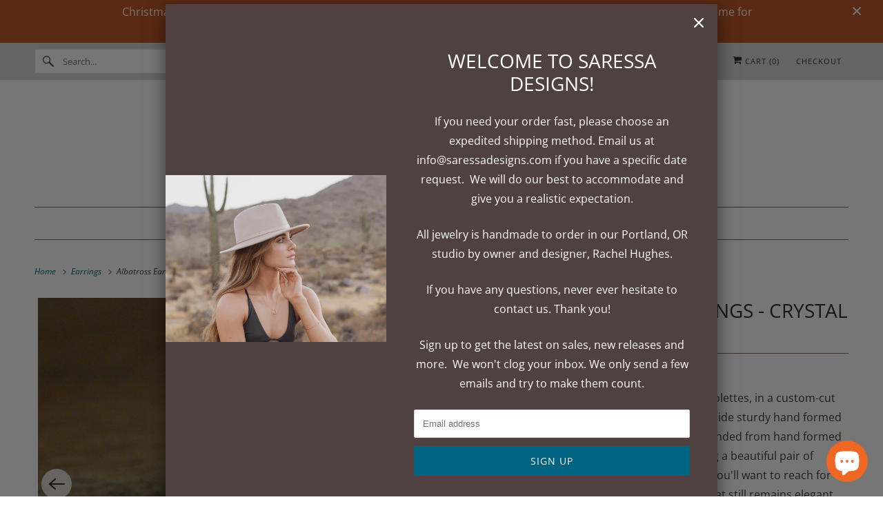

--- FILE ---
content_type: text/html; charset=utf-8
request_url: https://www.saressadesigns.com/collections/earrings/products/albatross-earrings
body_size: 44172
content:
<!doctype html>
<html class="no-js no-touch" lang="en">
  <head>
  <!-- Google tag (gtag.js) -->
  <script async crossorigin fetchpriority="high" src="/cdn/shopifycloud/importmap-polyfill/es-modules-shim.2.4.0.js"></script>
<script async src="https://www.googletagmanager.com/gtag/js?id=G-66MEBTN9XH"></script>
  <script>
  window.dataLayer = window.dataLayer || [];
  function gtag(){dataLayer.push(arguments);}
  gtag('js', new Date());

  gtag('config', 'G-66MEBTN9XH');
  </script>
  <script>
    window.Store = window.Store || {};
    window.Store.id = 1123282;
  </script>    <meta charset="utf-8">
    <meta http-equiv="cleartype" content="on">
    <meta name="robots" content="index,follow">

    
    <title>
      Albatross Earrings - Crystal Quartz - Saressa Designs®
    </title>

    
      <meta
        name="description"
        content="Arrowhead Hoop Crystal Quartz Earrings , Modern Dangle , Handmade In USA"
      >
    

    

<meta name="author" content="Saressa Designs®">
<meta property="og:url" content="https://www.saressadesigns.com/products/albatross-earrings">
<meta property="og:site_name" content="Saressa Designs®">




  <meta property="og:type" content="product">
  <meta property="og:title" content="Albatross Earrings - Crystal Quartz">
  
    
      <meta property="og:image" content="https://www.saressadesigns.com/cdn/shop/products/AlbatrossEar3_600x.JPG?v=1439427041">
      <meta property="og:image:secure_url" content="https://www.saressadesigns.com/cdn/shop/products/AlbatrossEar3_600x.JPG?v=1439427041">
      <meta property="og:image:width" content="1000">
      <meta property="og:image:height" content="750">
      <meta property="og:image:alt" content="Gold Hoop dangle earrings with arrowhead gems.  Wire Wrapped beaded earrings">
      
    
      <meta property="og:image" content="https://www.saressadesigns.com/cdn/shop/products/Albatross_Ear_600x.JPG?v=1439427042">
      <meta property="og:image:secure_url" content="https://www.saressadesigns.com/cdn/shop/products/Albatross_Ear_600x.JPG?v=1439427042">
      <meta property="og:image:width" content="1000">
      <meta property="og:image:height" content="749">
      <meta property="og:image:alt" content="Albatross Earrings - Crystal Quartz">
      
    
      <meta property="og:image" content="https://www.saressadesigns.com/cdn/shop/products/AlbatrossCrystalEar3_600x.jpg?v=1572111659">
      <meta property="og:image:secure_url" content="https://www.saressadesigns.com/cdn/shop/products/AlbatrossCrystalEar3_600x.jpg?v=1572111659">
      <meta property="og:image:width" content="2000">
      <meta property="og:image:height" content="1500">
      <meta property="og:image:alt" content="Close up of gold dangle hoop earrings with crystal quartz arrowhead gems">
      
    
  
  <meta property="product:price:amount" content="58.00">
  <meta property="product:price:currency" content="USD">



  <meta property="og:description" content="Arrowhead Hoop Crystal Quartz Earrings , Modern Dangle , Handmade In USA">




  <meta name="twitter:site" content="@saressadesigns">

<meta name="twitter:card" content="summary">

  <meta name="twitter:title" content="Albatross Earrings - Crystal Quartz">
  <meta name="twitter:description" content="Gorgeous, eye clean Quartz briolettes, in a custom-cut arrowhead shape, are caged inside sturdy hand formed 14k gold filled hoops and suspended from hand formed 14k gold filled ear wires creating a beautiful pair of modern eye-catching earrings you&#39;ll want to reach for daily. They have a tribal edge that still remains elegant and simple, making them super versatile. These earrings are made with sturdy, quality metals but will not weigh your ears down so they&#39;re comfortable to wear as well.Shown in 14k Gold Fill but also available in 14k Rose Gold Fill or Sterling SilverEarrings - 1 3/4 inches from top to bottomQuartz Arrowhead - approx 14x20mm** This design is an original work of Saressa Designs, Inc. All rights reserved **">
  <meta name="twitter:image:width" content="240">
  <meta name="twitter:image:height" content="240">
  <meta name="twitter:image" content="https://www.saressadesigns.com/cdn/shop/products/AlbatrossEar3_240x.JPG?v=1439427041">
  <meta name="twitter:image:alt" content="Gold Hoop dangle earrings with arrowhead gems.  Wire Wrapped beaded earrings">



    

    
      <link rel="next" href="/collections/earrings/products/albatross-earrings-smoky-quartz">
    

    <!-- Mobile Specific Metas -->
    <meta name="HandheldFriendly" content="True">
    <meta name="MobileOptimized" content="320">
    <meta name="viewport" content="width=device-width,initial-scale=1">
    <meta name="theme-color" content="#ffffff">

    <!-- Preconnect Domains -->
    <link rel="preconnect" href="https://cdn.shopify.com" crossorigin>
    <link rel="preconnect" href="https://fonts.shopify.com" crossorigin>
    <link rel="preconnect" href="https://monorail-edge.shopifysvc.com">

    <!-- Preload Assets -->
    <link rel="preload" href="//www.saressadesigns.com/cdn/shop/t/38/assets/vendors.js?v=137330101824990677051763181031" as="script">
    <link rel="preload" href="//www.saressadesigns.com/cdn/shop/t/38/assets/fancybox.css?v=30466120580444283401763180961" as="style">
    <link rel="preload" href="//www.saressadesigns.com/cdn/shop/t/38/assets/styles.css?v=72628267474208527561764229488" as="style">
    <link rel="preload" href="//www.saressadesigns.com/cdn/shop/t/38/assets/app.js?v=178235462066669604051763180981" as="script">

    <!-- Stylesheet for Fancybox library -->
    <link href="//www.saressadesigns.com/cdn/shop/t/38/assets/fancybox.css?v=30466120580444283401763180961" rel="stylesheet" type="text/css" media="all" />

    <!-- Stylesheets for Responsive -->
    <link href="//www.saressadesigns.com/cdn/shop/t/38/assets/styles.css?v=72628267474208527561764229488" rel="stylesheet" type="text/css" media="all" />

    <!-- Icons -->
    
      <link rel="shortcut icon" type="image/x-icon" href="//www.saressadesigns.com/cdn/shop/files/favicon_180x180.png?v=1613515124">
      <link rel="apple-touch-icon" href="//www.saressadesigns.com/cdn/shop/files/favicon_180x180.png?v=1613515124">
      <link rel="apple-touch-icon" sizes="72x72" href="//www.saressadesigns.com/cdn/shop/files/favicon_72x72.png?v=1613515124">
      <link rel="apple-touch-icon" sizes="114x114" href="//www.saressadesigns.com/cdn/shop/files/favicon_114x114.png?v=1613515124">
      <link rel="apple-touch-icon" sizes="180x180" href="//www.saressadesigns.com/cdn/shop/files/favicon_180x180.png?v=1613515124">
      <link rel="apple-touch-icon" sizes="228x228" href="//www.saressadesigns.com/cdn/shop/files/favicon_228x228.png?v=1613515124">
    
    <link rel="canonical" href="https://www.saressadesigns.com/products/albatross-earrings">

    

    

    
    <script>
      window.PXUTheme = window.PXUTheme || {};
      window.PXUTheme.version = '10.1.0';
      window.PXUTheme.name = 'Responsive';
    </script>
    


    <script>
      
window.PXUTheme = window.PXUTheme || {};


window.PXUTheme.theme_settings = {};
window.PXUTheme.theme_settings.primary_locale = "true";
window.PXUTheme.theme_settings.current_locale = "en";
window.PXUTheme.theme_settings.shop_url = "/";


window.PXUTheme.theme_settings.newsletter_popup = true;
window.PXUTheme.theme_settings.newsletter_popup_days = "2";
window.PXUTheme.theme_settings.newsletter_popup_mobile = true;
window.PXUTheme.theme_settings.newsletter_popup_seconds = 2;


window.PXUTheme.theme_settings.enable_predictive_search = true;


window.PXUTheme.theme_settings.free_text = "Free";


window.PXUTheme.theme_settings.product_form_style = "dropdown";
window.PXUTheme.theme_settings.display_inventory_left = false;
window.PXUTheme.theme_settings.limit_quantity = false;
window.PXUTheme.theme_settings.inventory_threshold = 10;
window.PXUTheme.theme_settings.free_price_text = "Free";


window.PXUTheme.theme_settings.collection_swatches = false;
window.PXUTheme.theme_settings.collection_secondary_image = true;


window.PXUTheme.theme_settings.cart_action = "ajax";
window.PXUTheme.theme_settings.collection_secondary_image = true;
window.PXUTheme.theme_settings.display_tos_checkbox = false;
window.PXUTheme.theme_settings.tos_richtext = "\u003cp\u003eI Agree with the Terms \u0026 Conditions\u003c\/p\u003e";


window.PXUTheme.translation = {};


window.PXUTheme.translation.newsletter_success_text = "Thank you for joining our mailing list!";


window.PXUTheme.translation.menu = "Menu";


window.PXUTheme.translation.agree_to_terms_warning = "You must agree with the terms and conditions to checkout.";
window.PXUTheme.translation.cart_discount = "Discount";
window.PXUTheme.translation.edit_cart = "View Cart";
window.PXUTheme.translation.add_to_cart_success = "Just Added";
window.PXUTheme.translation.agree_to_terms_html = "I Agree with the Terms &amp; Conditions";
window.PXUTheme.translation.checkout = "Checkout";
window.PXUTheme.translation.or = "or";
window.PXUTheme.translation.continue_shopping = "Continue Shopping";
window.PXUTheme.translation.no_shipping_destination = "We do not ship to this destination.";
window.PXUTheme.translation.additional_rate = "There is one shipping rate available for ${address}.";
window.PXUTheme.translation.additional_rate_at = "at";
window.PXUTheme.translation.additional_rates_part_1 = "There are";
window.PXUTheme.translation.additional_rates_part_2 = "shipping rates available for";
window.PXUTheme.translation.additional_rates_part_3 = "starting at";


window.PXUTheme.translation.product_add_to_cart_success = "Added";
window.PXUTheme.translation.product_add_to_cart = "Add to Cart";
window.PXUTheme.translation.product_notify_form_email = "Email address";
window.PXUTheme.translation.product_notify_form_send = "Send";
window.PXUTheme.translation.items_left_count_one = "item left";
window.PXUTheme.translation.items_left_count_other = "items left";
window.PXUTheme.translation.product_sold_out = "Sold Out";
window.PXUTheme.translation.product_unavailable = "Unavailable";
window.PXUTheme.translation.product_notify_form_success = "Thanks! We will notify you when this product becomes available!";
window.PXUTheme.translation.product_from = "from";


window.PXUTheme.currency = {};


window.PXUTheme.currency.shop_currency = "USD";
window.PXUTheme.currency.default_currency = "USD";
window.PXUTheme.currency.display_format = "money_with_currency_format";
window.PXUTheme.currency.money_format = "${{amount}} USD";
window.PXUTheme.currency.money_format_no_currency = "${{amount}}";
window.PXUTheme.currency.money_format_currency = "${{amount}} USD";
window.PXUTheme.currency.native_multi_currency = true;
window.PXUTheme.currency.shipping_calculator = false;
window.PXUTheme.currency.iso_code = "USD";
window.PXUTheme.currency.symbol = "$";


window.PXUTheme.media_queries = {};
window.PXUTheme.media_queries.small = window.matchMedia( "(max-width: 480px)" );
window.PXUTheme.media_queries.medium = window.matchMedia( "(max-width: 798px)" );
window.PXUTheme.media_queries.large = window.matchMedia( "(min-width: 799px)" );
window.PXUTheme.media_queries.larger = window.matchMedia( "(min-width: 960px)" );
window.PXUTheme.media_queries.xlarge = window.matchMedia( "(min-width: 1200px)" );
window.PXUTheme.media_queries.ie10 = window.matchMedia( "all and (-ms-high-contrast: none), (-ms-high-contrast: active)" );
window.PXUTheme.media_queries.tablet = window.matchMedia( "only screen and (min-width: 799px) and (max-width: 1024px)" );


window.PXUTheme.routes = window.PXUTheme.routes || {};
window.PXUTheme.routes.root_url = "/";
window.PXUTheme.routes.search_url = "/search";
window.PXUTheme.routes.predictive_search_url = "/search/suggest";
window.PXUTheme.routes.cart_url = "/cart";
window.PXUTheme.routes.product_recommendations_url = "/recommendations/products";
    </script>

    <script>
      document.documentElement.className = document.documentElement.className.replace(/\bno-js\b/, 'js');
      if (window.Shopify && window.Shopify.designMode) document.documentElement.className += ' in-theme-editor';
      if ('ontouchstart' in window || (window.DocumentTouch && document instanceof DocumentTouch))
        document.documentElement.className = document.documentElement.className.replace(/\bno-touch\b/, 'has-touch');
    </script>

    <script src="//www.saressadesigns.com/cdn/shop/t/38/assets/vendors.js?v=137330101824990677051763181031" defer></script>
    <script src="//www.saressadesigns.com/cdn/shop/t/38/assets/app.js?v=178235462066669604051763180981" defer></script><script type="importmap">
{
  "imports": {
    "77ecc960973800bc72474ed1798c32e9": "//www.saressadesigns.com/cdn/shop/t/38/assets/77ecc960973800bc72474ed1798c32e9.js?v=77737287404986579641763180961",
    "element.base-media": "//www.saressadesigns.com/cdn/shop/t/38/assets/element.base-media.js?v=61305152781971747521763180961",
    "element.image.parallax": "//www.saressadesigns.com/cdn/shop/t/38/assets/element.image.parallax.js?v=59188309605188605141763180961",
    "element.model": "//www.saressadesigns.com/cdn/shop/t/38/assets/element.model.js?v=104979259955732717291763180961",
    "element.quantity-selector": "//www.saressadesigns.com/cdn/shop/t/38/assets/element.quantity-selector.js?v=68208048201360514121763180961",
    "element.text.rte": "//www.saressadesigns.com/cdn/shop/t/38/assets/element.text.rte.js?v=28194737298593644281763180961",
    "element.video": "//www.saressadesigns.com/cdn/shop/t/38/assets/element.video.js?v=110560105447302630031763180961",
    "is-land": "//www.saressadesigns.com/cdn/shop/t/38/assets/is-land.min.js?v=92343381495565747271763180962",
    "jquery.currencies": "//www.saressadesigns.com/cdn/shop/t/38/assets/jquery.currencies.min.js?v=133178736193263293071763180962",
    "jquery": "//www.saressadesigns.com/cdn/shop/t/38/assets/jquery.min.js?v=171470576117159292311763180962",
    "ss-sandbox": "//www.saressadesigns.com/cdn/shop/t/38/assets/ss-sandbox.js?v=77076207410118687391763181026",
    "util.misc": "//www.saressadesigns.com/cdn/shop/t/38/assets/util.misc.js?v=117964846174238173191763180962",
    "util.product-loader": "//www.saressadesigns.com/cdn/shop/t/38/assets/util.product-loader.js?v=71947287259713254281763180962",
    "util.resource-loader": "//www.saressadesigns.com/cdn/shop/t/38/assets/util.resource-loader.js?v=81301169148003274841763180962",
    "vendor.in-view": "//www.saressadesigns.com/cdn/shop/t/38/assets/vendor.in-view.js?v=126891093837844970591763180962",
    "vendors": "//www.saressadesigns.com/cdn/shop/t/38/assets/vendors.js?v=137330101824990677051763181031"
  }
}
</script><script type="module" src="//www.saressadesigns.com/cdn/shop/t/38/assets/is-land.min.js?v=92343381495565747271763180962"></script>
<script>window.performance && window.performance.mark && window.performance.mark('shopify.content_for_header.start');</script><meta name="google-site-verification" content="dE-ROPewYK_jtCso0q3Me8Lh-lCPnHfgJcM4P-Voghk">
<meta name="facebook-domain-verification" content="5et7frj998cyfrcwlczq7fdqs53azb">
<meta name="facebook-domain-verification" content="5et7frj998cyfrcwlczq7fdqs53azb">
<meta id="shopify-digital-wallet" name="shopify-digital-wallet" content="/1123282/digital_wallets/dialog">
<meta name="shopify-checkout-api-token" content="eea486054701dc2eaff767b6352c1740">
<meta id="in-context-paypal-metadata" data-shop-id="1123282" data-venmo-supported="false" data-environment="production" data-locale="en_US" data-paypal-v4="true" data-currency="USD">
<link rel="alternate" type="application/json+oembed" href="https://www.saressadesigns.com/products/albatross-earrings.oembed">
<script async="async" src="/checkouts/internal/preloads.js?locale=en-US"></script>
<link rel="preconnect" href="https://shop.app" crossorigin="anonymous">
<script async="async" src="https://shop.app/checkouts/internal/preloads.js?locale=en-US&shop_id=1123282" crossorigin="anonymous"></script>
<script id="apple-pay-shop-capabilities" type="application/json">{"shopId":1123282,"countryCode":"US","currencyCode":"USD","merchantCapabilities":["supports3DS"],"merchantId":"gid:\/\/shopify\/Shop\/1123282","merchantName":"Saressa Designs®","requiredBillingContactFields":["postalAddress","email"],"requiredShippingContactFields":["postalAddress","email"],"shippingType":"shipping","supportedNetworks":["visa","masterCard","amex","discover","elo","jcb"],"total":{"type":"pending","label":"Saressa Designs®","amount":"1.00"},"shopifyPaymentsEnabled":true,"supportsSubscriptions":true}</script>
<script id="shopify-features" type="application/json">{"accessToken":"eea486054701dc2eaff767b6352c1740","betas":["rich-media-storefront-analytics"],"domain":"www.saressadesigns.com","predictiveSearch":true,"shopId":1123282,"locale":"en"}</script>
<script>var Shopify = Shopify || {};
Shopify.shop = "saressa-designs.myshopify.com";
Shopify.locale = "en";
Shopify.currency = {"active":"USD","rate":"1.0"};
Shopify.country = "US";
Shopify.theme = {"name":"Responsive 9.1.0 to 10.1.0 (2025-11-14)","id":157068099819,"schema_name":"Responsive","schema_version":"10.1.0","theme_store_id":null,"role":"main"};
Shopify.theme.handle = "null";
Shopify.theme.style = {"id":null,"handle":null};
Shopify.cdnHost = "www.saressadesigns.com/cdn";
Shopify.routes = Shopify.routes || {};
Shopify.routes.root = "/";</script>
<script type="module">!function(o){(o.Shopify=o.Shopify||{}).modules=!0}(window);</script>
<script>!function(o){function n(){var o=[];function n(){o.push(Array.prototype.slice.apply(arguments))}return n.q=o,n}var t=o.Shopify=o.Shopify||{};t.loadFeatures=n(),t.autoloadFeatures=n()}(window);</script>
<script>
  window.ShopifyPay = window.ShopifyPay || {};
  window.ShopifyPay.apiHost = "shop.app\/pay";
  window.ShopifyPay.redirectState = null;
</script>
<script id="shop-js-analytics" type="application/json">{"pageType":"product"}</script>
<script defer="defer" async type="module" src="//www.saressadesigns.com/cdn/shopifycloud/shop-js/modules/v2/client.init-shop-cart-sync_WVOgQShq.en.esm.js"></script>
<script defer="defer" async type="module" src="//www.saressadesigns.com/cdn/shopifycloud/shop-js/modules/v2/chunk.common_C_13GLB1.esm.js"></script>
<script defer="defer" async type="module" src="//www.saressadesigns.com/cdn/shopifycloud/shop-js/modules/v2/chunk.modal_CLfMGd0m.esm.js"></script>
<script type="module">
  await import("//www.saressadesigns.com/cdn/shopifycloud/shop-js/modules/v2/client.init-shop-cart-sync_WVOgQShq.en.esm.js");
await import("//www.saressadesigns.com/cdn/shopifycloud/shop-js/modules/v2/chunk.common_C_13GLB1.esm.js");
await import("//www.saressadesigns.com/cdn/shopifycloud/shop-js/modules/v2/chunk.modal_CLfMGd0m.esm.js");

  window.Shopify.SignInWithShop?.initShopCartSync?.({"fedCMEnabled":true,"windoidEnabled":true});

</script>
<script defer="defer" async type="module" src="//www.saressadesigns.com/cdn/shopifycloud/shop-js/modules/v2/client.payment-terms_BWmiNN46.en.esm.js"></script>
<script defer="defer" async type="module" src="//www.saressadesigns.com/cdn/shopifycloud/shop-js/modules/v2/chunk.common_C_13GLB1.esm.js"></script>
<script defer="defer" async type="module" src="//www.saressadesigns.com/cdn/shopifycloud/shop-js/modules/v2/chunk.modal_CLfMGd0m.esm.js"></script>
<script type="module">
  await import("//www.saressadesigns.com/cdn/shopifycloud/shop-js/modules/v2/client.payment-terms_BWmiNN46.en.esm.js");
await import("//www.saressadesigns.com/cdn/shopifycloud/shop-js/modules/v2/chunk.common_C_13GLB1.esm.js");
await import("//www.saressadesigns.com/cdn/shopifycloud/shop-js/modules/v2/chunk.modal_CLfMGd0m.esm.js");

  
</script>
<script>
  window.Shopify = window.Shopify || {};
  if (!window.Shopify.featureAssets) window.Shopify.featureAssets = {};
  window.Shopify.featureAssets['shop-js'] = {"shop-cart-sync":["modules/v2/client.shop-cart-sync_DuR37GeY.en.esm.js","modules/v2/chunk.common_C_13GLB1.esm.js","modules/v2/chunk.modal_CLfMGd0m.esm.js"],"init-fed-cm":["modules/v2/client.init-fed-cm_BucUoe6W.en.esm.js","modules/v2/chunk.common_C_13GLB1.esm.js","modules/v2/chunk.modal_CLfMGd0m.esm.js"],"shop-toast-manager":["modules/v2/client.shop-toast-manager_B0JfrpKj.en.esm.js","modules/v2/chunk.common_C_13GLB1.esm.js","modules/v2/chunk.modal_CLfMGd0m.esm.js"],"init-shop-cart-sync":["modules/v2/client.init-shop-cart-sync_WVOgQShq.en.esm.js","modules/v2/chunk.common_C_13GLB1.esm.js","modules/v2/chunk.modal_CLfMGd0m.esm.js"],"shop-button":["modules/v2/client.shop-button_B_U3bv27.en.esm.js","modules/v2/chunk.common_C_13GLB1.esm.js","modules/v2/chunk.modal_CLfMGd0m.esm.js"],"init-windoid":["modules/v2/client.init-windoid_DuP9q_di.en.esm.js","modules/v2/chunk.common_C_13GLB1.esm.js","modules/v2/chunk.modal_CLfMGd0m.esm.js"],"shop-cash-offers":["modules/v2/client.shop-cash-offers_BmULhtno.en.esm.js","modules/v2/chunk.common_C_13GLB1.esm.js","modules/v2/chunk.modal_CLfMGd0m.esm.js"],"pay-button":["modules/v2/client.pay-button_CrPSEbOK.en.esm.js","modules/v2/chunk.common_C_13GLB1.esm.js","modules/v2/chunk.modal_CLfMGd0m.esm.js"],"init-customer-accounts":["modules/v2/client.init-customer-accounts_jNk9cPYQ.en.esm.js","modules/v2/client.shop-login-button_DJ5ldayH.en.esm.js","modules/v2/chunk.common_C_13GLB1.esm.js","modules/v2/chunk.modal_CLfMGd0m.esm.js"],"avatar":["modules/v2/client.avatar_BTnouDA3.en.esm.js"],"checkout-modal":["modules/v2/client.checkout-modal_pBPyh9w8.en.esm.js","modules/v2/chunk.common_C_13GLB1.esm.js","modules/v2/chunk.modal_CLfMGd0m.esm.js"],"init-shop-for-new-customer-accounts":["modules/v2/client.init-shop-for-new-customer-accounts_BUoCy7a5.en.esm.js","modules/v2/client.shop-login-button_DJ5ldayH.en.esm.js","modules/v2/chunk.common_C_13GLB1.esm.js","modules/v2/chunk.modal_CLfMGd0m.esm.js"],"init-customer-accounts-sign-up":["modules/v2/client.init-customer-accounts-sign-up_CnczCz9H.en.esm.js","modules/v2/client.shop-login-button_DJ5ldayH.en.esm.js","modules/v2/chunk.common_C_13GLB1.esm.js","modules/v2/chunk.modal_CLfMGd0m.esm.js"],"init-shop-email-lookup-coordinator":["modules/v2/client.init-shop-email-lookup-coordinator_CzjY5t9o.en.esm.js","modules/v2/chunk.common_C_13GLB1.esm.js","modules/v2/chunk.modal_CLfMGd0m.esm.js"],"shop-follow-button":["modules/v2/client.shop-follow-button_CsYC63q7.en.esm.js","modules/v2/chunk.common_C_13GLB1.esm.js","modules/v2/chunk.modal_CLfMGd0m.esm.js"],"shop-login-button":["modules/v2/client.shop-login-button_DJ5ldayH.en.esm.js","modules/v2/chunk.common_C_13GLB1.esm.js","modules/v2/chunk.modal_CLfMGd0m.esm.js"],"shop-login":["modules/v2/client.shop-login_B9ccPdmx.en.esm.js","modules/v2/chunk.common_C_13GLB1.esm.js","modules/v2/chunk.modal_CLfMGd0m.esm.js"],"lead-capture":["modules/v2/client.lead-capture_D0K_KgYb.en.esm.js","modules/v2/chunk.common_C_13GLB1.esm.js","modules/v2/chunk.modal_CLfMGd0m.esm.js"],"payment-terms":["modules/v2/client.payment-terms_BWmiNN46.en.esm.js","modules/v2/chunk.common_C_13GLB1.esm.js","modules/v2/chunk.modal_CLfMGd0m.esm.js"]};
</script>
<script>(function() {
  var isLoaded = false;
  function asyncLoad() {
    if (isLoaded) return;
    isLoaded = true;
    var urls = ["https:\/\/chimpstatic.com\/mcjs-connected\/js\/users\/7784cbfea43e130a114dd2219\/16dde1bd9f906ef199a442a44.js?shop=saressa-designs.myshopify.com","https:\/\/toastibar-cdn.makeprosimp.com\/v1\/published\/28345\/33e72b6d2d674c50ad0a872f5bd2744e\/3208\/app.js?v=1\u0026shop=saressa-designs.myshopify.com"];
    for (var i = 0; i < urls.length; i++) {
      var s = document.createElement('script');
      s.type = 'text/javascript';
      s.async = true;
      s.src = urls[i];
      var x = document.getElementsByTagName('script')[0];
      x.parentNode.insertBefore(s, x);
    }
  };
  if(window.attachEvent) {
    window.attachEvent('onload', asyncLoad);
  } else {
    window.addEventListener('load', asyncLoad, false);
  }
})();</script>
<script id="__st">var __st={"a":1123282,"offset":-28800,"reqid":"8eaa2704-8674-4112-82b2-d85df0691d10-1769561769","pageurl":"www.saressadesigns.com\/collections\/earrings\/products\/albatross-earrings","u":"a39c7b657b3e","p":"product","rtyp":"product","rid":1114087812};</script>
<script>window.ShopifyPaypalV4VisibilityTracking = true;</script>
<script id="captcha-bootstrap">!function(){'use strict';const t='contact',e='account',n='new_comment',o=[[t,t],['blogs',n],['comments',n],[t,'customer']],c=[[e,'customer_login'],[e,'guest_login'],[e,'recover_customer_password'],[e,'create_customer']],r=t=>t.map((([t,e])=>`form[action*='/${t}']:not([data-nocaptcha='true']) input[name='form_type'][value='${e}']`)).join(','),a=t=>()=>t?[...document.querySelectorAll(t)].map((t=>t.form)):[];function s(){const t=[...o],e=r(t);return a(e)}const i='password',u='form_key',d=['recaptcha-v3-token','g-recaptcha-response','h-captcha-response',i],f=()=>{try{return window.sessionStorage}catch{return}},m='__shopify_v',_=t=>t.elements[u];function p(t,e,n=!1){try{const o=window.sessionStorage,c=JSON.parse(o.getItem(e)),{data:r}=function(t){const{data:e,action:n}=t;return t[m]||n?{data:e,action:n}:{data:t,action:n}}(c);for(const[e,n]of Object.entries(r))t.elements[e]&&(t.elements[e].value=n);n&&o.removeItem(e)}catch(o){console.error('form repopulation failed',{error:o})}}const l='form_type',E='cptcha';function T(t){t.dataset[E]=!0}const w=window,h=w.document,L='Shopify',v='ce_forms',y='captcha';let A=!1;((t,e)=>{const n=(g='f06e6c50-85a8-45c8-87d0-21a2b65856fe',I='https://cdn.shopify.com/shopifycloud/storefront-forms-hcaptcha/ce_storefront_forms_captcha_hcaptcha.v1.5.2.iife.js',D={infoText:'Protected by hCaptcha',privacyText:'Privacy',termsText:'Terms'},(t,e,n)=>{const o=w[L][v],c=o.bindForm;if(c)return c(t,g,e,D).then(n);var r;o.q.push([[t,g,e,D],n]),r=I,A||(h.body.append(Object.assign(h.createElement('script'),{id:'captcha-provider',async:!0,src:r})),A=!0)});var g,I,D;w[L]=w[L]||{},w[L][v]=w[L][v]||{},w[L][v].q=[],w[L][y]=w[L][y]||{},w[L][y].protect=function(t,e){n(t,void 0,e),T(t)},Object.freeze(w[L][y]),function(t,e,n,w,h,L){const[v,y,A,g]=function(t,e,n){const i=e?o:[],u=t?c:[],d=[...i,...u],f=r(d),m=r(i),_=r(d.filter((([t,e])=>n.includes(e))));return[a(f),a(m),a(_),s()]}(w,h,L),I=t=>{const e=t.target;return e instanceof HTMLFormElement?e:e&&e.form},D=t=>v().includes(t);t.addEventListener('submit',(t=>{const e=I(t);if(!e)return;const n=D(e)&&!e.dataset.hcaptchaBound&&!e.dataset.recaptchaBound,o=_(e),c=g().includes(e)&&(!o||!o.value);(n||c)&&t.preventDefault(),c&&!n&&(function(t){try{if(!f())return;!function(t){const e=f();if(!e)return;const n=_(t);if(!n)return;const o=n.value;o&&e.removeItem(o)}(t);const e=Array.from(Array(32),(()=>Math.random().toString(36)[2])).join('');!function(t,e){_(t)||t.append(Object.assign(document.createElement('input'),{type:'hidden',name:u})),t.elements[u].value=e}(t,e),function(t,e){const n=f();if(!n)return;const o=[...t.querySelectorAll(`input[type='${i}']`)].map((({name:t})=>t)),c=[...d,...o],r={};for(const[a,s]of new FormData(t).entries())c.includes(a)||(r[a]=s);n.setItem(e,JSON.stringify({[m]:1,action:t.action,data:r}))}(t,e)}catch(e){console.error('failed to persist form',e)}}(e),e.submit())}));const S=(t,e)=>{t&&!t.dataset[E]&&(n(t,e.some((e=>e===t))),T(t))};for(const o of['focusin','change'])t.addEventListener(o,(t=>{const e=I(t);D(e)&&S(e,y())}));const B=e.get('form_key'),M=e.get(l),P=B&&M;t.addEventListener('DOMContentLoaded',(()=>{const t=y();if(P)for(const e of t)e.elements[l].value===M&&p(e,B);[...new Set([...A(),...v().filter((t=>'true'===t.dataset.shopifyCaptcha))])].forEach((e=>S(e,t)))}))}(h,new URLSearchParams(w.location.search),n,t,e,['guest_login'])})(!0,!0)}();</script>
<script integrity="sha256-4kQ18oKyAcykRKYeNunJcIwy7WH5gtpwJnB7kiuLZ1E=" data-source-attribution="shopify.loadfeatures" defer="defer" src="//www.saressadesigns.com/cdn/shopifycloud/storefront/assets/storefront/load_feature-a0a9edcb.js" crossorigin="anonymous"></script>
<script crossorigin="anonymous" defer="defer" src="//www.saressadesigns.com/cdn/shopifycloud/storefront/assets/shopify_pay/storefront-65b4c6d7.js?v=20250812"></script>
<script data-source-attribution="shopify.dynamic_checkout.dynamic.init">var Shopify=Shopify||{};Shopify.PaymentButton=Shopify.PaymentButton||{isStorefrontPortableWallets:!0,init:function(){window.Shopify.PaymentButton.init=function(){};var t=document.createElement("script");t.src="https://www.saressadesigns.com/cdn/shopifycloud/portable-wallets/latest/portable-wallets.en.js",t.type="module",document.head.appendChild(t)}};
</script>
<script data-source-attribution="shopify.dynamic_checkout.buyer_consent">
  function portableWalletsHideBuyerConsent(e){var t=document.getElementById("shopify-buyer-consent"),n=document.getElementById("shopify-subscription-policy-button");t&&n&&(t.classList.add("hidden"),t.setAttribute("aria-hidden","true"),n.removeEventListener("click",e))}function portableWalletsShowBuyerConsent(e){var t=document.getElementById("shopify-buyer-consent"),n=document.getElementById("shopify-subscription-policy-button");t&&n&&(t.classList.remove("hidden"),t.removeAttribute("aria-hidden"),n.addEventListener("click",e))}window.Shopify?.PaymentButton&&(window.Shopify.PaymentButton.hideBuyerConsent=portableWalletsHideBuyerConsent,window.Shopify.PaymentButton.showBuyerConsent=portableWalletsShowBuyerConsent);
</script>
<script>
  function portableWalletsCleanup(e){e&&e.src&&console.error("Failed to load portable wallets script "+e.src);var t=document.querySelectorAll("shopify-accelerated-checkout .shopify-payment-button__skeleton, shopify-accelerated-checkout-cart .wallet-cart-button__skeleton"),e=document.getElementById("shopify-buyer-consent");for(let e=0;e<t.length;e++)t[e].remove();e&&e.remove()}function portableWalletsNotLoadedAsModule(e){e instanceof ErrorEvent&&"string"==typeof e.message&&e.message.includes("import.meta")&&"string"==typeof e.filename&&e.filename.includes("portable-wallets")&&(window.removeEventListener("error",portableWalletsNotLoadedAsModule),window.Shopify.PaymentButton.failedToLoad=e,"loading"===document.readyState?document.addEventListener("DOMContentLoaded",window.Shopify.PaymentButton.init):window.Shopify.PaymentButton.init())}window.addEventListener("error",portableWalletsNotLoadedAsModule);
</script>

<script type="module" src="https://www.saressadesigns.com/cdn/shopifycloud/portable-wallets/latest/portable-wallets.en.js" onError="portableWalletsCleanup(this)" crossorigin="anonymous"></script>
<script nomodule>
  document.addEventListener("DOMContentLoaded", portableWalletsCleanup);
</script>

<script id='scb4127' type='text/javascript' async='' src='https://www.saressadesigns.com/cdn/shopifycloud/privacy-banner/storefront-banner.js'></script><link id="shopify-accelerated-checkout-styles" rel="stylesheet" media="screen" href="https://www.saressadesigns.com/cdn/shopifycloud/portable-wallets/latest/accelerated-checkout-backwards-compat.css" crossorigin="anonymous">
<style id="shopify-accelerated-checkout-cart">
        #shopify-buyer-consent {
  margin-top: 1em;
  display: inline-block;
  width: 100%;
}

#shopify-buyer-consent.hidden {
  display: none;
}

#shopify-subscription-policy-button {
  background: none;
  border: none;
  padding: 0;
  text-decoration: underline;
  font-size: inherit;
  cursor: pointer;
}

#shopify-subscription-policy-button::before {
  box-shadow: none;
}

      </style>

<script>window.performance && window.performance.mark && window.performance.mark('shopify.content_for_header.end');</script>

    <style data-shopify>
      :root {
        --element-text-font-family--heading: "Open Sans";
        --element-text-font-family-fallback--heading: sans-serif;
        --element-text-font-family--body: "Open Sans";
        --element-text-font-family--rte-body: "Open Sans";
        --element-text-font-family-fallback--rte-body: sans-serif;
        --element-text-font-weight--heading: 400;
        --element-text-letter-spacing--heading: 0px;
        --element-text-text-transform--heading: uppercase;
        --element-text-color--heading: #333333;
        --element-text-font-size--heading: 28px;
        --element-text-line-height--heading: px;
        --element-text-text-align--heading: center;
        --color-primary: #404040;
        --color-secondary: #ffffff;
        --layout-section-max-inline-size: 1200px;
        --color-sale-tag: #ae3333;
        --color-sale-tag-text: #ffffff;
      }
    </style>

    <noscript>
      <style>
        .slides > li:first-child {
          display: block;
        }
        .image__fallback {
          width: 100vw;
          display: block !important;
          max-width: 100vw !important;
          margin-bottom: 0;
        }
        .no-js-only {
          display: inherit !important;
        }
        .icon-cart.cart-button {
          display: none;
        }
        .lazyload {
          opacity: 1;
          -webkit-filter: blur(0);
          filter: blur(0);
        }
        .animate_right,
        .animate_left,
        .animate_up,
        .animate_down {
          opacity: 1;
        }
        .product_section .product_form {
          opacity: 1;
        }
        .multi_select,
        form .select {
          display: block !important;
        }
        .swatch_options {
          display: none;
        }
        .image-element__wrap {
          display: none;
        }
      </style>
    </noscript>
  <!-- BEGIN app block: shopify://apps/judge-me-reviews/blocks/judgeme_core/61ccd3b1-a9f2-4160-9fe9-4fec8413e5d8 --><!-- Start of Judge.me Core -->






<link rel="dns-prefetch" href="https://cdnwidget.judge.me">
<link rel="dns-prefetch" href="https://cdn.judge.me">
<link rel="dns-prefetch" href="https://cdn1.judge.me">
<link rel="dns-prefetch" href="https://api.judge.me">

<script data-cfasync='false' class='jdgm-settings-script'>window.jdgmSettings={"pagination":5,"disable_web_reviews":false,"badge_no_review_text":"No reviews","badge_n_reviews_text":"{{ n }} review/reviews","hide_badge_preview_if_no_reviews":true,"badge_hide_text":false,"enforce_center_preview_badge":false,"widget_title":"Customer Reviews","widget_open_form_text":"Write a review","widget_close_form_text":"Cancel review","widget_refresh_page_text":"Refresh page","widget_summary_text":"Based on {{ number_of_reviews }} review/reviews","widget_no_review_text":"Be the first to write a review","widget_name_field_text":"Display name","widget_verified_name_field_text":"Verified Name (public)","widget_name_placeholder_text":"Display name","widget_required_field_error_text":"This field is required.","widget_email_field_text":"Email address","widget_verified_email_field_text":"Verified Email (private, can not be edited)","widget_email_placeholder_text":"Your email address","widget_email_field_error_text":"Please enter a valid email address.","widget_rating_field_text":"Rating","widget_review_title_field_text":"Review Title","widget_review_title_placeholder_text":"Give your review a title","widget_review_body_field_text":"Review content","widget_review_body_placeholder_text":"Start writing here...","widget_pictures_field_text":"Picture/Video (optional)","widget_submit_review_text":"Submit Review","widget_submit_verified_review_text":"Submit Verified Review","widget_submit_success_msg_with_auto_publish":"Thank you! Please refresh the page in a few moments to see your review. You can remove or edit your review by logging into \u003ca href='https://judge.me/login' target='_blank' rel='nofollow noopener'\u003eJudge.me\u003c/a\u003e","widget_submit_success_msg_no_auto_publish":"Thank you! Your review will be published as soon as it is approved by the shop admin. You can remove or edit your review by logging into \u003ca href='https://judge.me/login' target='_blank' rel='nofollow noopener'\u003eJudge.me\u003c/a\u003e","widget_show_default_reviews_out_of_total_text":"Showing {{ n_reviews_shown }} out of {{ n_reviews }} reviews.","widget_show_all_link_text":"Show all","widget_show_less_link_text":"Show less","widget_author_said_text":"{{ reviewer_name }} said:","widget_days_text":"{{ n }} days ago","widget_weeks_text":"{{ n }} week/weeks ago","widget_months_text":"{{ n }} month/months ago","widget_years_text":"{{ n }} year/years ago","widget_yesterday_text":"Yesterday","widget_today_text":"Today","widget_replied_text":"\u003e\u003e {{ shop_name }} replied:","widget_read_more_text":"Read more","widget_reviewer_name_as_initial":"","widget_rating_filter_color":"#fbcd0a","widget_rating_filter_see_all_text":"See all reviews","widget_sorting_most_recent_text":"Most Recent","widget_sorting_highest_rating_text":"Highest Rating","widget_sorting_lowest_rating_text":"Lowest Rating","widget_sorting_with_pictures_text":"Only Pictures","widget_sorting_most_helpful_text":"Most Helpful","widget_open_question_form_text":"Ask a question","widget_reviews_subtab_text":"Reviews","widget_questions_subtab_text":"Questions","widget_question_label_text":"Question","widget_answer_label_text":"Answer","widget_question_placeholder_text":"Write your question here","widget_submit_question_text":"Submit Question","widget_question_submit_success_text":"Thank you for your question! We will notify you once it gets answered.","verified_badge_text":"Verified","verified_badge_bg_color":"","verified_badge_text_color":"","verified_badge_placement":"left-of-reviewer-name","widget_review_max_height":"","widget_hide_border":false,"widget_social_share":false,"widget_thumb":false,"widget_review_location_show":false,"widget_location_format":"","all_reviews_include_out_of_store_products":true,"all_reviews_out_of_store_text":"(out of store)","all_reviews_pagination":100,"all_reviews_product_name_prefix_text":"about","enable_review_pictures":true,"enable_question_anwser":false,"widget_theme":"default","review_date_format":"mm/dd/yyyy","default_sort_method":"most-recent","widget_product_reviews_subtab_text":"Product Reviews","widget_shop_reviews_subtab_text":"Shop Reviews","widget_other_products_reviews_text":"Reviews for other products","widget_store_reviews_subtab_text":"Store reviews","widget_no_store_reviews_text":"This store hasn't received any reviews yet","widget_web_restriction_product_reviews_text":"This product hasn't received any reviews yet","widget_no_items_text":"No items found","widget_show_more_text":"Show more","widget_write_a_store_review_text":"Write a Store Review","widget_other_languages_heading":"Reviews in Other Languages","widget_translate_review_text":"Translate review to {{ language }}","widget_translating_review_text":"Translating...","widget_show_original_translation_text":"Show original ({{ language }})","widget_translate_review_failed_text":"Review couldn't be translated.","widget_translate_review_retry_text":"Retry","widget_translate_review_try_again_later_text":"Try again later","show_product_url_for_grouped_product":false,"widget_sorting_pictures_first_text":"Pictures First","show_pictures_on_all_rev_page_mobile":false,"show_pictures_on_all_rev_page_desktop":false,"floating_tab_hide_mobile_install_preference":false,"floating_tab_button_name":"★ Reviews","floating_tab_title":"Let customers speak for us","floating_tab_button_color":"","floating_tab_button_background_color":"","floating_tab_url":"","floating_tab_url_enabled":false,"floating_tab_tab_style":"text","all_reviews_text_badge_text":"Customers rate us {{ shop.metafields.judgeme.all_reviews_rating | round: 1 }}/5 based on {{ shop.metafields.judgeme.all_reviews_count }} reviews.","all_reviews_text_badge_text_branded_style":"{{ shop.metafields.judgeme.all_reviews_rating | round: 1 }} out of 5 stars based on {{ shop.metafields.judgeme.all_reviews_count }} reviews","is_all_reviews_text_badge_a_link":false,"show_stars_for_all_reviews_text_badge":false,"all_reviews_text_badge_url":"","all_reviews_text_style":"branded","all_reviews_text_color_style":"judgeme_brand_color","all_reviews_text_color":"#108474","all_reviews_text_show_jm_brand":true,"featured_carousel_show_header":true,"featured_carousel_title":"Let customers speak for us","testimonials_carousel_title":"Customers are saying","videos_carousel_title":"Real customer stories","cards_carousel_title":"Customers are saying","featured_carousel_count_text":"from {{ n }} reviews","featured_carousel_add_link_to_all_reviews_page":false,"featured_carousel_url":"","featured_carousel_show_images":true,"featured_carousel_autoslide_interval":5,"featured_carousel_arrows_on_the_sides":false,"featured_carousel_height":250,"featured_carousel_width":80,"featured_carousel_image_size":0,"featured_carousel_image_height":250,"featured_carousel_arrow_color":"#eeeeee","verified_count_badge_style":"branded","verified_count_badge_orientation":"horizontal","verified_count_badge_color_style":"judgeme_brand_color","verified_count_badge_color":"#108474","is_verified_count_badge_a_link":false,"verified_count_badge_url":"","verified_count_badge_show_jm_brand":true,"widget_rating_preset_default":5,"widget_first_sub_tab":"product-reviews","widget_show_histogram":true,"widget_histogram_use_custom_color":false,"widget_pagination_use_custom_color":false,"widget_star_use_custom_color":false,"widget_verified_badge_use_custom_color":false,"widget_write_review_use_custom_color":false,"picture_reminder_submit_button":"Upload Pictures","enable_review_videos":false,"mute_video_by_default":false,"widget_sorting_videos_first_text":"Videos First","widget_review_pending_text":"Pending","featured_carousel_items_for_large_screen":3,"social_share_options_order":"Facebook,Twitter","remove_microdata_snippet":true,"disable_json_ld":false,"enable_json_ld_products":false,"preview_badge_show_question_text":false,"preview_badge_no_question_text":"No questions","preview_badge_n_question_text":"{{ number_of_questions }} question/questions","qa_badge_show_icon":false,"qa_badge_position":"same-row","remove_judgeme_branding":false,"widget_add_search_bar":false,"widget_search_bar_placeholder":"Search","widget_sorting_verified_only_text":"Verified only","featured_carousel_theme":"default","featured_carousel_show_rating":true,"featured_carousel_show_title":true,"featured_carousel_show_body":true,"featured_carousel_show_date":false,"featured_carousel_show_reviewer":true,"featured_carousel_show_product":false,"featured_carousel_header_background_color":"#108474","featured_carousel_header_text_color":"#ffffff","featured_carousel_name_product_separator":"reviewed","featured_carousel_full_star_background":"#108474","featured_carousel_empty_star_background":"#dadada","featured_carousel_vertical_theme_background":"#f9fafb","featured_carousel_verified_badge_enable":true,"featured_carousel_verified_badge_color":"#108474","featured_carousel_border_style":"round","featured_carousel_review_line_length_limit":3,"featured_carousel_more_reviews_button_text":"Read more reviews","featured_carousel_view_product_button_text":"View product","all_reviews_page_load_reviews_on":"scroll","all_reviews_page_load_more_text":"Load More Reviews","disable_fb_tab_reviews":false,"enable_ajax_cdn_cache":false,"widget_advanced_speed_features":5,"widget_public_name_text":"displayed publicly like","default_reviewer_name":"John Smith","default_reviewer_name_has_non_latin":true,"widget_reviewer_anonymous":"Anonymous","medals_widget_title":"Judge.me Review Medals","medals_widget_background_color":"#f9fafb","medals_widget_position":"footer_all_pages","medals_widget_border_color":"#f9fafb","medals_widget_verified_text_position":"left","medals_widget_use_monochromatic_version":false,"medals_widget_elements_color":"#108474","show_reviewer_avatar":true,"widget_invalid_yt_video_url_error_text":"Not a YouTube video URL","widget_max_length_field_error_text":"Please enter no more than {0} characters.","widget_show_country_flag":false,"widget_show_collected_via_shop_app":true,"widget_verified_by_shop_badge_style":"light","widget_verified_by_shop_text":"Verified by Shop","widget_show_photo_gallery":false,"widget_load_with_code_splitting":true,"widget_ugc_install_preference":false,"widget_ugc_title":"Made by us, Shared by you","widget_ugc_subtitle":"Tag us to see your picture featured in our page","widget_ugc_arrows_color":"#ffffff","widget_ugc_primary_button_text":"Buy Now","widget_ugc_primary_button_background_color":"#108474","widget_ugc_primary_button_text_color":"#ffffff","widget_ugc_primary_button_border_width":"0","widget_ugc_primary_button_border_style":"none","widget_ugc_primary_button_border_color":"#108474","widget_ugc_primary_button_border_radius":"25","widget_ugc_secondary_button_text":"Load More","widget_ugc_secondary_button_background_color":"#ffffff","widget_ugc_secondary_button_text_color":"#108474","widget_ugc_secondary_button_border_width":"2","widget_ugc_secondary_button_border_style":"solid","widget_ugc_secondary_button_border_color":"#108474","widget_ugc_secondary_button_border_radius":"25","widget_ugc_reviews_button_text":"View Reviews","widget_ugc_reviews_button_background_color":"#ffffff","widget_ugc_reviews_button_text_color":"#108474","widget_ugc_reviews_button_border_width":"2","widget_ugc_reviews_button_border_style":"solid","widget_ugc_reviews_button_border_color":"#108474","widget_ugc_reviews_button_border_radius":"25","widget_ugc_reviews_button_link_to":"judgeme-reviews-page","widget_ugc_show_post_date":true,"widget_ugc_max_width":"800","widget_rating_metafield_value_type":true,"widget_primary_color":"#108474","widget_enable_secondary_color":false,"widget_secondary_color":"#edf5f5","widget_summary_average_rating_text":"{{ average_rating }} out of 5","widget_media_grid_title":"Customer photos \u0026 videos","widget_media_grid_see_more_text":"See more","widget_round_style":false,"widget_show_product_medals":true,"widget_verified_by_judgeme_text":"Verified by Judge.me","widget_show_store_medals":true,"widget_verified_by_judgeme_text_in_store_medals":"Verified by Judge.me","widget_media_field_exceed_quantity_message":"Sorry, we can only accept {{ max_media }} for one review.","widget_media_field_exceed_limit_message":"{{ file_name }} is too large, please select a {{ media_type }} less than {{ size_limit }}MB.","widget_review_submitted_text":"Review Submitted!","widget_question_submitted_text":"Question Submitted!","widget_close_form_text_question":"Cancel","widget_write_your_answer_here_text":"Write your answer here","widget_enabled_branded_link":true,"widget_show_collected_by_judgeme":true,"widget_reviewer_name_color":"","widget_write_review_text_color":"","widget_write_review_bg_color":"","widget_collected_by_judgeme_text":"collected by Judge.me","widget_pagination_type":"standard","widget_load_more_text":"Load More","widget_load_more_color":"#108474","widget_full_review_text":"Full Review","widget_read_more_reviews_text":"Read More Reviews","widget_read_questions_text":"Read Questions","widget_questions_and_answers_text":"Questions \u0026 Answers","widget_verified_by_text":"Verified by","widget_verified_text":"Verified","widget_number_of_reviews_text":"{{ number_of_reviews }} reviews","widget_back_button_text":"Back","widget_next_button_text":"Next","widget_custom_forms_filter_button":"Filters","custom_forms_style":"horizontal","widget_show_review_information":false,"how_reviews_are_collected":"How reviews are collected?","widget_show_review_keywords":false,"widget_gdpr_statement":"How we use your data: We'll only contact you about the review you left, and only if necessary. By submitting your review, you agree to Judge.me's \u003ca href='https://judge.me/terms' target='_blank' rel='nofollow noopener'\u003eterms\u003c/a\u003e, \u003ca href='https://judge.me/privacy' target='_blank' rel='nofollow noopener'\u003eprivacy\u003c/a\u003e and \u003ca href='https://judge.me/content-policy' target='_blank' rel='nofollow noopener'\u003econtent\u003c/a\u003e policies.","widget_multilingual_sorting_enabled":false,"widget_translate_review_content_enabled":false,"widget_translate_review_content_method":"manual","popup_widget_review_selection":"automatically_with_pictures","popup_widget_round_border_style":true,"popup_widget_show_title":true,"popup_widget_show_body":true,"popup_widget_show_reviewer":false,"popup_widget_show_product":true,"popup_widget_show_pictures":true,"popup_widget_use_review_picture":true,"popup_widget_show_on_home_page":true,"popup_widget_show_on_product_page":true,"popup_widget_show_on_collection_page":true,"popup_widget_show_on_cart_page":true,"popup_widget_position":"bottom_left","popup_widget_first_review_delay":5,"popup_widget_duration":5,"popup_widget_interval":5,"popup_widget_review_count":5,"popup_widget_hide_on_mobile":true,"review_snippet_widget_round_border_style":true,"review_snippet_widget_card_color":"#FFFFFF","review_snippet_widget_slider_arrows_background_color":"#FFFFFF","review_snippet_widget_slider_arrows_color":"#000000","review_snippet_widget_star_color":"#108474","show_product_variant":false,"all_reviews_product_variant_label_text":"Variant: ","widget_show_verified_branding":true,"widget_ai_summary_title":"Customers say","widget_ai_summary_disclaimer":"AI-powered review summary based on recent customer reviews","widget_show_ai_summary":false,"widget_show_ai_summary_bg":false,"widget_show_review_title_input":true,"redirect_reviewers_invited_via_email":"review_widget","request_store_review_after_product_review":false,"request_review_other_products_in_order":false,"review_form_color_scheme":"default","review_form_corner_style":"square","review_form_star_color":{},"review_form_text_color":"#333333","review_form_background_color":"#ffffff","review_form_field_background_color":"#fafafa","review_form_button_color":{},"review_form_button_text_color":"#ffffff","review_form_modal_overlay_color":"#000000","review_content_screen_title_text":"How would you rate this product?","review_content_introduction_text":"We would love it if you would share a bit about your experience.","store_review_form_title_text":"How would you rate this store?","store_review_form_introduction_text":"We would love it if you would share a bit about your experience.","show_review_guidance_text":true,"one_star_review_guidance_text":"Poor","five_star_review_guidance_text":"Great","customer_information_screen_title_text":"About you","customer_information_introduction_text":"Please tell us more about you.","custom_questions_screen_title_text":"Your experience in more detail","custom_questions_introduction_text":"Here are a few questions to help us understand more about your experience.","review_submitted_screen_title_text":"Thanks for your review!","review_submitted_screen_thank_you_text":"We are processing it and it will appear on the store soon.","review_submitted_screen_email_verification_text":"Please confirm your email by clicking the link we just sent you. This helps us keep reviews authentic.","review_submitted_request_store_review_text":"Would you like to share your experience of shopping with us?","review_submitted_review_other_products_text":"Would you like to review these products?","store_review_screen_title_text":"Would you like to share your experience of shopping with us?","store_review_introduction_text":"We value your feedback and use it to improve. Please share any thoughts or suggestions you have.","reviewer_media_screen_title_picture_text":"Share a picture","reviewer_media_introduction_picture_text":"Upload a photo to support your review.","reviewer_media_screen_title_video_text":"Share a video","reviewer_media_introduction_video_text":"Upload a video to support your review.","reviewer_media_screen_title_picture_or_video_text":"Share a picture or video","reviewer_media_introduction_picture_or_video_text":"Upload a photo or video to support your review.","reviewer_media_youtube_url_text":"Paste your Youtube URL here","advanced_settings_next_step_button_text":"Next","advanced_settings_close_review_button_text":"Close","modal_write_review_flow":false,"write_review_flow_required_text":"Required","write_review_flow_privacy_message_text":"We respect your privacy.","write_review_flow_anonymous_text":"Post review as anonymous","write_review_flow_visibility_text":"This won't be visible to other customers.","write_review_flow_multiple_selection_help_text":"Select as many as you like","write_review_flow_single_selection_help_text":"Select one option","write_review_flow_required_field_error_text":"This field is required","write_review_flow_invalid_email_error_text":"Please enter a valid email address","write_review_flow_max_length_error_text":"Max. {{ max_length }} characters.","write_review_flow_media_upload_text":"\u003cb\u003eClick to upload\u003c/b\u003e or drag and drop","write_review_flow_gdpr_statement":"We'll only contact you about your review if necessary. By submitting your review, you agree to our \u003ca href='https://judge.me/terms' target='_blank' rel='nofollow noopener'\u003eterms and conditions\u003c/a\u003e and \u003ca href='https://judge.me/privacy' target='_blank' rel='nofollow noopener'\u003eprivacy policy\u003c/a\u003e.","rating_only_reviews_enabled":false,"show_negative_reviews_help_screen":false,"new_review_flow_help_screen_rating_threshold":3,"negative_review_resolution_screen_title_text":"Tell us more","negative_review_resolution_text":"Your experience matters to us. If there were issues with your purchase, we're here to help. Feel free to reach out to us, we'd love the opportunity to make things right.","negative_review_resolution_button_text":"Contact us","negative_review_resolution_proceed_with_review_text":"Leave a review","negative_review_resolution_subject":"Issue with purchase from {{ shop_name }}.{{ order_name }}","preview_badge_collection_page_install_status":false,"widget_review_custom_css":"","preview_badge_custom_css":"","preview_badge_stars_count":"5-stars","featured_carousel_custom_css":"","floating_tab_custom_css":"","all_reviews_widget_custom_css":"","medals_widget_custom_css":"","verified_badge_custom_css":"","all_reviews_text_custom_css":"","transparency_badges_collected_via_store_invite":false,"transparency_badges_from_another_provider":false,"transparency_badges_collected_from_store_visitor":false,"transparency_badges_collected_by_verified_review_provider":false,"transparency_badges_earned_reward":false,"transparency_badges_collected_via_store_invite_text":"Review collected via store invitation","transparency_badges_from_another_provider_text":"Review collected from another provider","transparency_badges_collected_from_store_visitor_text":"Review collected from a store visitor","transparency_badges_written_in_google_text":"Review written in Google","transparency_badges_written_in_etsy_text":"Review written in Etsy","transparency_badges_written_in_shop_app_text":"Review written in Shop App","transparency_badges_earned_reward_text":"Review earned a reward for future purchase","product_review_widget_per_page":10,"widget_store_review_label_text":"Review about the store","checkout_comment_extension_title_on_product_page":"Customer Comments","checkout_comment_extension_num_latest_comment_show":5,"checkout_comment_extension_format":"name_and_timestamp","checkout_comment_customer_name":"last_initial","checkout_comment_comment_notification":true,"preview_badge_collection_page_install_preference":false,"preview_badge_home_page_install_preference":false,"preview_badge_product_page_install_preference":false,"review_widget_install_preference":"","review_carousel_install_preference":false,"floating_reviews_tab_install_preference":"none","verified_reviews_count_badge_install_preference":false,"all_reviews_text_install_preference":false,"review_widget_best_location":false,"judgeme_medals_install_preference":false,"review_widget_revamp_enabled":false,"review_widget_qna_enabled":false,"review_widget_header_theme":"minimal","review_widget_widget_title_enabled":true,"review_widget_header_text_size":"medium","review_widget_header_text_weight":"regular","review_widget_average_rating_style":"compact","review_widget_bar_chart_enabled":true,"review_widget_bar_chart_type":"numbers","review_widget_bar_chart_style":"standard","review_widget_expanded_media_gallery_enabled":false,"review_widget_reviews_section_theme":"standard","review_widget_image_style":"thumbnails","review_widget_review_image_ratio":"square","review_widget_stars_size":"medium","review_widget_verified_badge":"standard_text","review_widget_review_title_text_size":"medium","review_widget_review_text_size":"medium","review_widget_review_text_length":"medium","review_widget_number_of_columns_desktop":3,"review_widget_carousel_transition_speed":5,"review_widget_custom_questions_answers_display":"always","review_widget_button_text_color":"#FFFFFF","review_widget_text_color":"#000000","review_widget_lighter_text_color":"#7B7B7B","review_widget_corner_styling":"soft","review_widget_review_word_singular":"review","review_widget_review_word_plural":"reviews","review_widget_voting_label":"Helpful?","review_widget_shop_reply_label":"Reply from {{ shop_name }}:","review_widget_filters_title":"Filters","qna_widget_question_word_singular":"Question","qna_widget_question_word_plural":"Questions","qna_widget_answer_reply_label":"Answer from {{ answerer_name }}:","qna_content_screen_title_text":"Ask a question about this product","qna_widget_question_required_field_error_text":"Please enter your question.","qna_widget_flow_gdpr_statement":"We'll only contact you about your question if necessary. By submitting your question, you agree to our \u003ca href='https://judge.me/terms' target='_blank' rel='nofollow noopener'\u003eterms and conditions\u003c/a\u003e and \u003ca href='https://judge.me/privacy' target='_blank' rel='nofollow noopener'\u003eprivacy policy\u003c/a\u003e.","qna_widget_question_submitted_text":"Thanks for your question!","qna_widget_close_form_text_question":"Close","qna_widget_question_submit_success_text":"We’ll notify you by email when your question is answered.","all_reviews_widget_v2025_enabled":false,"all_reviews_widget_v2025_header_theme":"default","all_reviews_widget_v2025_widget_title_enabled":true,"all_reviews_widget_v2025_header_text_size":"medium","all_reviews_widget_v2025_header_text_weight":"regular","all_reviews_widget_v2025_average_rating_style":"compact","all_reviews_widget_v2025_bar_chart_enabled":true,"all_reviews_widget_v2025_bar_chart_type":"numbers","all_reviews_widget_v2025_bar_chart_style":"standard","all_reviews_widget_v2025_expanded_media_gallery_enabled":false,"all_reviews_widget_v2025_show_store_medals":true,"all_reviews_widget_v2025_show_photo_gallery":true,"all_reviews_widget_v2025_show_review_keywords":false,"all_reviews_widget_v2025_show_ai_summary":false,"all_reviews_widget_v2025_show_ai_summary_bg":false,"all_reviews_widget_v2025_add_search_bar":false,"all_reviews_widget_v2025_default_sort_method":"most-recent","all_reviews_widget_v2025_reviews_per_page":10,"all_reviews_widget_v2025_reviews_section_theme":"default","all_reviews_widget_v2025_image_style":"thumbnails","all_reviews_widget_v2025_review_image_ratio":"square","all_reviews_widget_v2025_stars_size":"medium","all_reviews_widget_v2025_verified_badge":"bold_badge","all_reviews_widget_v2025_review_title_text_size":"medium","all_reviews_widget_v2025_review_text_size":"medium","all_reviews_widget_v2025_review_text_length":"medium","all_reviews_widget_v2025_number_of_columns_desktop":3,"all_reviews_widget_v2025_carousel_transition_speed":5,"all_reviews_widget_v2025_custom_questions_answers_display":"always","all_reviews_widget_v2025_show_product_variant":false,"all_reviews_widget_v2025_show_reviewer_avatar":true,"all_reviews_widget_v2025_reviewer_name_as_initial":"","all_reviews_widget_v2025_review_location_show":false,"all_reviews_widget_v2025_location_format":"","all_reviews_widget_v2025_show_country_flag":false,"all_reviews_widget_v2025_verified_by_shop_badge_style":"light","all_reviews_widget_v2025_social_share":false,"all_reviews_widget_v2025_social_share_options_order":"Facebook,Twitter,LinkedIn,Pinterest","all_reviews_widget_v2025_pagination_type":"standard","all_reviews_widget_v2025_button_text_color":"#FFFFFF","all_reviews_widget_v2025_text_color":"#000000","all_reviews_widget_v2025_lighter_text_color":"#7B7B7B","all_reviews_widget_v2025_corner_styling":"soft","all_reviews_widget_v2025_title":"Customer reviews","all_reviews_widget_v2025_ai_summary_title":"Customers say about this store","all_reviews_widget_v2025_no_review_text":"Be the first to write a review","platform":"shopify","branding_url":"https://app.judge.me/reviews/stores/www.saressadesigns.com","branding_text":"Powered by Judge.me","locale":"en","reply_name":"Saressa Designs®","widget_version":"3.0","footer":true,"autopublish":true,"review_dates":true,"enable_custom_form":false,"shop_use_review_site":true,"shop_locale":"en","enable_multi_locales_translations":false,"show_review_title_input":true,"review_verification_email_status":"always","can_be_branded":true,"reply_name_text":"Saressa Designs®"};</script> <style class='jdgm-settings-style'>﻿.jdgm-xx{left:0}:root{--jdgm-primary-color: #108474;--jdgm-secondary-color: rgba(16,132,116,0.1);--jdgm-star-color: #108474;--jdgm-write-review-text-color: white;--jdgm-write-review-bg-color: #108474;--jdgm-paginate-color: #108474;--jdgm-border-radius: 0;--jdgm-reviewer-name-color: #108474}.jdgm-histogram__bar-content{background-color:#108474}.jdgm-rev[data-verified-buyer=true] .jdgm-rev__icon.jdgm-rev__icon:after,.jdgm-rev__buyer-badge.jdgm-rev__buyer-badge{color:white;background-color:#108474}.jdgm-review-widget--small .jdgm-gallery.jdgm-gallery .jdgm-gallery__thumbnail-link:nth-child(8) .jdgm-gallery__thumbnail-wrapper.jdgm-gallery__thumbnail-wrapper:before{content:"See more"}@media only screen and (min-width: 768px){.jdgm-gallery.jdgm-gallery .jdgm-gallery__thumbnail-link:nth-child(8) .jdgm-gallery__thumbnail-wrapper.jdgm-gallery__thumbnail-wrapper:before{content:"See more"}}.jdgm-prev-badge[data-average-rating='0.00']{display:none !important}.jdgm-author-all-initials{display:none !important}.jdgm-author-last-initial{display:none !important}.jdgm-rev-widg__title{visibility:hidden}.jdgm-rev-widg__summary-text{visibility:hidden}.jdgm-prev-badge__text{visibility:hidden}.jdgm-rev__prod-link-prefix:before{content:'about'}.jdgm-rev__variant-label:before{content:'Variant: '}.jdgm-rev__out-of-store-text:before{content:'(out of store)'}@media only screen and (min-width: 768px){.jdgm-rev__pics .jdgm-rev_all-rev-page-picture-separator,.jdgm-rev__pics .jdgm-rev__product-picture{display:none}}@media only screen and (max-width: 768px){.jdgm-rev__pics .jdgm-rev_all-rev-page-picture-separator,.jdgm-rev__pics .jdgm-rev__product-picture{display:none}}.jdgm-preview-badge[data-template="product"]{display:none !important}.jdgm-preview-badge[data-template="collection"]{display:none !important}.jdgm-preview-badge[data-template="index"]{display:none !important}.jdgm-review-widget[data-from-snippet="true"]{display:none !important}.jdgm-verified-count-badget[data-from-snippet="true"]{display:none !important}.jdgm-carousel-wrapper[data-from-snippet="true"]{display:none !important}.jdgm-all-reviews-text[data-from-snippet="true"]{display:none !important}.jdgm-medals-section[data-from-snippet="true"]{display:none !important}.jdgm-ugc-media-wrapper[data-from-snippet="true"]{display:none !important}.jdgm-rev__transparency-badge[data-badge-type="review_collected_via_store_invitation"]{display:none !important}.jdgm-rev__transparency-badge[data-badge-type="review_collected_from_another_provider"]{display:none !important}.jdgm-rev__transparency-badge[data-badge-type="review_collected_from_store_visitor"]{display:none !important}.jdgm-rev__transparency-badge[data-badge-type="review_written_in_etsy"]{display:none !important}.jdgm-rev__transparency-badge[data-badge-type="review_written_in_google_business"]{display:none !important}.jdgm-rev__transparency-badge[data-badge-type="review_written_in_shop_app"]{display:none !important}.jdgm-rev__transparency-badge[data-badge-type="review_earned_for_future_purchase"]{display:none !important}.jdgm-review-snippet-widget .jdgm-rev-snippet-widget__cards-container .jdgm-rev-snippet-card{border-radius:8px;background:#fff}.jdgm-review-snippet-widget .jdgm-rev-snippet-widget__cards-container .jdgm-rev-snippet-card__rev-rating .jdgm-star{color:#108474}.jdgm-review-snippet-widget .jdgm-rev-snippet-widget__prev-btn,.jdgm-review-snippet-widget .jdgm-rev-snippet-widget__next-btn{border-radius:50%;background:#fff}.jdgm-review-snippet-widget .jdgm-rev-snippet-widget__prev-btn>svg,.jdgm-review-snippet-widget .jdgm-rev-snippet-widget__next-btn>svg{fill:#000}.jdgm-full-rev-modal.rev-snippet-widget .jm-mfp-container .jm-mfp-content,.jdgm-full-rev-modal.rev-snippet-widget .jm-mfp-container .jdgm-full-rev__icon,.jdgm-full-rev-modal.rev-snippet-widget .jm-mfp-container .jdgm-full-rev__pic-img,.jdgm-full-rev-modal.rev-snippet-widget .jm-mfp-container .jdgm-full-rev__reply{border-radius:8px}.jdgm-full-rev-modal.rev-snippet-widget .jm-mfp-container .jdgm-full-rev[data-verified-buyer="true"] .jdgm-full-rev__icon::after{border-radius:8px}.jdgm-full-rev-modal.rev-snippet-widget .jm-mfp-container .jdgm-full-rev .jdgm-rev__buyer-badge{border-radius:calc( 8px / 2 )}.jdgm-full-rev-modal.rev-snippet-widget .jm-mfp-container .jdgm-full-rev .jdgm-full-rev__replier::before{content:'Saressa Designs®'}.jdgm-full-rev-modal.rev-snippet-widget .jm-mfp-container .jdgm-full-rev .jdgm-full-rev__product-button{border-radius:calc( 8px * 6 )}
</style> <style class='jdgm-settings-style'></style>

  
  
  
  <style class='jdgm-miracle-styles'>
  @-webkit-keyframes jdgm-spin{0%{-webkit-transform:rotate(0deg);-ms-transform:rotate(0deg);transform:rotate(0deg)}100%{-webkit-transform:rotate(359deg);-ms-transform:rotate(359deg);transform:rotate(359deg)}}@keyframes jdgm-spin{0%{-webkit-transform:rotate(0deg);-ms-transform:rotate(0deg);transform:rotate(0deg)}100%{-webkit-transform:rotate(359deg);-ms-transform:rotate(359deg);transform:rotate(359deg)}}@font-face{font-family:'JudgemeStar';src:url("[data-uri]") format("woff");font-weight:normal;font-style:normal}.jdgm-star{font-family:'JudgemeStar';display:inline !important;text-decoration:none !important;padding:0 4px 0 0 !important;margin:0 !important;font-weight:bold;opacity:1;-webkit-font-smoothing:antialiased;-moz-osx-font-smoothing:grayscale}.jdgm-star:hover{opacity:1}.jdgm-star:last-of-type{padding:0 !important}.jdgm-star.jdgm--on:before{content:"\e000"}.jdgm-star.jdgm--off:before{content:"\e001"}.jdgm-star.jdgm--half:before{content:"\e002"}.jdgm-widget *{margin:0;line-height:1.4;-webkit-box-sizing:border-box;-moz-box-sizing:border-box;box-sizing:border-box;-webkit-overflow-scrolling:touch}.jdgm-hidden{display:none !important;visibility:hidden !important}.jdgm-temp-hidden{display:none}.jdgm-spinner{width:40px;height:40px;margin:auto;border-radius:50%;border-top:2px solid #eee;border-right:2px solid #eee;border-bottom:2px solid #eee;border-left:2px solid #ccc;-webkit-animation:jdgm-spin 0.8s infinite linear;animation:jdgm-spin 0.8s infinite linear}.jdgm-prev-badge{display:block !important}

</style>


  
  
   


<script data-cfasync='false' class='jdgm-script'>
!function(e){window.jdgm=window.jdgm||{},jdgm.CDN_HOST="https://cdnwidget.judge.me/",jdgm.CDN_HOST_ALT="https://cdn2.judge.me/cdn/widget_frontend/",jdgm.API_HOST="https://api.judge.me/",jdgm.CDN_BASE_URL="https://cdn.shopify.com/extensions/019c009c-f7f7-7606-bb20-66f1d455d51b/judgeme-extensions-318/assets/",
jdgm.docReady=function(d){(e.attachEvent?"complete"===e.readyState:"loading"!==e.readyState)?
setTimeout(d,0):e.addEventListener("DOMContentLoaded",d)},jdgm.loadCSS=function(d,t,o,a){
!o&&jdgm.loadCSS.requestedUrls.indexOf(d)>=0||(jdgm.loadCSS.requestedUrls.push(d),
(a=e.createElement("link")).rel="stylesheet",a.class="jdgm-stylesheet",a.media="nope!",
a.href=d,a.onload=function(){this.media="all",t&&setTimeout(t)},e.body.appendChild(a))},
jdgm.loadCSS.requestedUrls=[],jdgm.loadJS=function(e,d){var t=new XMLHttpRequest;
t.onreadystatechange=function(){4===t.readyState&&(Function(t.response)(),d&&d(t.response))},
t.open("GET",e),t.onerror=function(){if(e.indexOf(jdgm.CDN_HOST)===0&&jdgm.CDN_HOST_ALT!==jdgm.CDN_HOST){var f=e.replace(jdgm.CDN_HOST,jdgm.CDN_HOST_ALT);jdgm.loadJS(f,d)}},t.send()},jdgm.docReady((function(){(window.jdgmLoadCSS||e.querySelectorAll(
".jdgm-widget, .jdgm-all-reviews-page").length>0)&&(jdgmSettings.widget_load_with_code_splitting?
parseFloat(jdgmSettings.widget_version)>=3?jdgm.loadCSS(jdgm.CDN_HOST+"widget_v3/base.css"):
jdgm.loadCSS(jdgm.CDN_HOST+"widget/base.css"):jdgm.loadCSS(jdgm.CDN_HOST+"shopify_v2.css"),
jdgm.loadJS(jdgm.CDN_HOST+"loa"+"der.js"))}))}(document);
</script>
<noscript><link rel="stylesheet" type="text/css" media="all" href="https://cdnwidget.judge.me/shopify_v2.css"></noscript>

<!-- BEGIN app snippet: theme_fix_tags --><script>
  (function() {
    var jdgmThemeFixes = null;
    if (!jdgmThemeFixes) return;
    var thisThemeFix = jdgmThemeFixes[Shopify.theme.id];
    if (!thisThemeFix) return;

    if (thisThemeFix.html) {
      document.addEventListener("DOMContentLoaded", function() {
        var htmlDiv = document.createElement('div');
        htmlDiv.classList.add('jdgm-theme-fix-html');
        htmlDiv.innerHTML = thisThemeFix.html;
        document.body.append(htmlDiv);
      });
    };

    if (thisThemeFix.css) {
      var styleTag = document.createElement('style');
      styleTag.classList.add('jdgm-theme-fix-style');
      styleTag.innerHTML = thisThemeFix.css;
      document.head.append(styleTag);
    };

    if (thisThemeFix.js) {
      var scriptTag = document.createElement('script');
      scriptTag.classList.add('jdgm-theme-fix-script');
      scriptTag.innerHTML = thisThemeFix.js;
      document.head.append(scriptTag);
    };
  })();
</script>
<!-- END app snippet -->
<!-- End of Judge.me Core -->



<!-- END app block --><script src="https://cdn.shopify.com/extensions/019c009c-f7f7-7606-bb20-66f1d455d51b/judgeme-extensions-318/assets/loader.js" type="text/javascript" defer="defer"></script>
<script src="https://cdn.shopify.com/extensions/019c0057-895d-7ff2-b2c3-37d5559f1468/smile-io-279/assets/smile-loader.js" type="text/javascript" defer="defer"></script>
<script src="https://cdn.shopify.com/extensions/e8878072-2f6b-4e89-8082-94b04320908d/inbox-1254/assets/inbox-chat-loader.js" type="text/javascript" defer="defer"></script>
<link href="https://monorail-edge.shopifysvc.com" rel="dns-prefetch">
<script>(function(){if ("sendBeacon" in navigator && "performance" in window) {try {var session_token_from_headers = performance.getEntriesByType('navigation')[0].serverTiming.find(x => x.name == '_s').description;} catch {var session_token_from_headers = undefined;}var session_cookie_matches = document.cookie.match(/_shopify_s=([^;]*)/);var session_token_from_cookie = session_cookie_matches && session_cookie_matches.length === 2 ? session_cookie_matches[1] : "";var session_token = session_token_from_headers || session_token_from_cookie || "";function handle_abandonment_event(e) {var entries = performance.getEntries().filter(function(entry) {return /monorail-edge.shopifysvc.com/.test(entry.name);});if (!window.abandonment_tracked && entries.length === 0) {window.abandonment_tracked = true;var currentMs = Date.now();var navigation_start = performance.timing.navigationStart;var payload = {shop_id: 1123282,url: window.location.href,navigation_start,duration: currentMs - navigation_start,session_token,page_type: "product"};window.navigator.sendBeacon("https://monorail-edge.shopifysvc.com/v1/produce", JSON.stringify({schema_id: "online_store_buyer_site_abandonment/1.1",payload: payload,metadata: {event_created_at_ms: currentMs,event_sent_at_ms: currentMs}}));}}window.addEventListener('pagehide', handle_abandonment_event);}}());</script>
<script id="web-pixels-manager-setup">(function e(e,d,r,n,o){if(void 0===o&&(o={}),!Boolean(null===(a=null===(i=window.Shopify)||void 0===i?void 0:i.analytics)||void 0===a?void 0:a.replayQueue)){var i,a;window.Shopify=window.Shopify||{};var t=window.Shopify;t.analytics=t.analytics||{};var s=t.analytics;s.replayQueue=[],s.publish=function(e,d,r){return s.replayQueue.push([e,d,r]),!0};try{self.performance.mark("wpm:start")}catch(e){}var l=function(){var e={modern:/Edge?\/(1{2}[4-9]|1[2-9]\d|[2-9]\d{2}|\d{4,})\.\d+(\.\d+|)|Firefox\/(1{2}[4-9]|1[2-9]\d|[2-9]\d{2}|\d{4,})\.\d+(\.\d+|)|Chrom(ium|e)\/(9{2}|\d{3,})\.\d+(\.\d+|)|(Maci|X1{2}).+ Version\/(15\.\d+|(1[6-9]|[2-9]\d|\d{3,})\.\d+)([,.]\d+|)( \(\w+\)|)( Mobile\/\w+|) Safari\/|Chrome.+OPR\/(9{2}|\d{3,})\.\d+\.\d+|(CPU[ +]OS|iPhone[ +]OS|CPU[ +]iPhone|CPU IPhone OS|CPU iPad OS)[ +]+(15[._]\d+|(1[6-9]|[2-9]\d|\d{3,})[._]\d+)([._]\d+|)|Android:?[ /-](13[3-9]|1[4-9]\d|[2-9]\d{2}|\d{4,})(\.\d+|)(\.\d+|)|Android.+Firefox\/(13[5-9]|1[4-9]\d|[2-9]\d{2}|\d{4,})\.\d+(\.\d+|)|Android.+Chrom(ium|e)\/(13[3-9]|1[4-9]\d|[2-9]\d{2}|\d{4,})\.\d+(\.\d+|)|SamsungBrowser\/([2-9]\d|\d{3,})\.\d+/,legacy:/Edge?\/(1[6-9]|[2-9]\d|\d{3,})\.\d+(\.\d+|)|Firefox\/(5[4-9]|[6-9]\d|\d{3,})\.\d+(\.\d+|)|Chrom(ium|e)\/(5[1-9]|[6-9]\d|\d{3,})\.\d+(\.\d+|)([\d.]+$|.*Safari\/(?![\d.]+ Edge\/[\d.]+$))|(Maci|X1{2}).+ Version\/(10\.\d+|(1[1-9]|[2-9]\d|\d{3,})\.\d+)([,.]\d+|)( \(\w+\)|)( Mobile\/\w+|) Safari\/|Chrome.+OPR\/(3[89]|[4-9]\d|\d{3,})\.\d+\.\d+|(CPU[ +]OS|iPhone[ +]OS|CPU[ +]iPhone|CPU IPhone OS|CPU iPad OS)[ +]+(10[._]\d+|(1[1-9]|[2-9]\d|\d{3,})[._]\d+)([._]\d+|)|Android:?[ /-](13[3-9]|1[4-9]\d|[2-9]\d{2}|\d{4,})(\.\d+|)(\.\d+|)|Mobile Safari.+OPR\/([89]\d|\d{3,})\.\d+\.\d+|Android.+Firefox\/(13[5-9]|1[4-9]\d|[2-9]\d{2}|\d{4,})\.\d+(\.\d+|)|Android.+Chrom(ium|e)\/(13[3-9]|1[4-9]\d|[2-9]\d{2}|\d{4,})\.\d+(\.\d+|)|Android.+(UC? ?Browser|UCWEB|U3)[ /]?(15\.([5-9]|\d{2,})|(1[6-9]|[2-9]\d|\d{3,})\.\d+)\.\d+|SamsungBrowser\/(5\.\d+|([6-9]|\d{2,})\.\d+)|Android.+MQ{2}Browser\/(14(\.(9|\d{2,})|)|(1[5-9]|[2-9]\d|\d{3,})(\.\d+|))(\.\d+|)|K[Aa][Ii]OS\/(3\.\d+|([4-9]|\d{2,})\.\d+)(\.\d+|)/},d=e.modern,r=e.legacy,n=navigator.userAgent;return n.match(d)?"modern":n.match(r)?"legacy":"unknown"}(),u="modern"===l?"modern":"legacy",c=(null!=n?n:{modern:"",legacy:""})[u],f=function(e){return[e.baseUrl,"/wpm","/b",e.hashVersion,"modern"===e.buildTarget?"m":"l",".js"].join("")}({baseUrl:d,hashVersion:r,buildTarget:u}),m=function(e){var d=e.version,r=e.bundleTarget,n=e.surface,o=e.pageUrl,i=e.monorailEndpoint;return{emit:function(e){var a=e.status,t=e.errorMsg,s=(new Date).getTime(),l=JSON.stringify({metadata:{event_sent_at_ms:s},events:[{schema_id:"web_pixels_manager_load/3.1",payload:{version:d,bundle_target:r,page_url:o,status:a,surface:n,error_msg:t},metadata:{event_created_at_ms:s}}]});if(!i)return console&&console.warn&&console.warn("[Web Pixels Manager] No Monorail endpoint provided, skipping logging."),!1;try{return self.navigator.sendBeacon.bind(self.navigator)(i,l)}catch(e){}var u=new XMLHttpRequest;try{return u.open("POST",i,!0),u.setRequestHeader("Content-Type","text/plain"),u.send(l),!0}catch(e){return console&&console.warn&&console.warn("[Web Pixels Manager] Got an unhandled error while logging to Monorail."),!1}}}}({version:r,bundleTarget:l,surface:e.surface,pageUrl:self.location.href,monorailEndpoint:e.monorailEndpoint});try{o.browserTarget=l,function(e){var d=e.src,r=e.async,n=void 0===r||r,o=e.onload,i=e.onerror,a=e.sri,t=e.scriptDataAttributes,s=void 0===t?{}:t,l=document.createElement("script"),u=document.querySelector("head"),c=document.querySelector("body");if(l.async=n,l.src=d,a&&(l.integrity=a,l.crossOrigin="anonymous"),s)for(var f in s)if(Object.prototype.hasOwnProperty.call(s,f))try{l.dataset[f]=s[f]}catch(e){}if(o&&l.addEventListener("load",o),i&&l.addEventListener("error",i),u)u.appendChild(l);else{if(!c)throw new Error("Did not find a head or body element to append the script");c.appendChild(l)}}({src:f,async:!0,onload:function(){if(!function(){var e,d;return Boolean(null===(d=null===(e=window.Shopify)||void 0===e?void 0:e.analytics)||void 0===d?void 0:d.initialized)}()){var d=window.webPixelsManager.init(e)||void 0;if(d){var r=window.Shopify.analytics;r.replayQueue.forEach((function(e){var r=e[0],n=e[1],o=e[2];d.publishCustomEvent(r,n,o)})),r.replayQueue=[],r.publish=d.publishCustomEvent,r.visitor=d.visitor,r.initialized=!0}}},onerror:function(){return m.emit({status:"failed",errorMsg:"".concat(f," has failed to load")})},sri:function(e){var d=/^sha384-[A-Za-z0-9+/=]+$/;return"string"==typeof e&&d.test(e)}(c)?c:"",scriptDataAttributes:o}),m.emit({status:"loading"})}catch(e){m.emit({status:"failed",errorMsg:(null==e?void 0:e.message)||"Unknown error"})}}})({shopId: 1123282,storefrontBaseUrl: "https://www.saressadesigns.com",extensionsBaseUrl: "https://extensions.shopifycdn.com/cdn/shopifycloud/web-pixels-manager",monorailEndpoint: "https://monorail-edge.shopifysvc.com/unstable/produce_batch",surface: "storefront-renderer",enabledBetaFlags: ["2dca8a86"],webPixelsConfigList: [{"id":"1028522219","configuration":"{\"webPixelName\":\"Judge.me\"}","eventPayloadVersion":"v1","runtimeContext":"STRICT","scriptVersion":"34ad157958823915625854214640f0bf","type":"APP","apiClientId":683015,"privacyPurposes":["ANALYTICS"],"dataSharingAdjustments":{"protectedCustomerApprovalScopes":["read_customer_email","read_customer_name","read_customer_personal_data","read_customer_phone"]}},{"id":"714539243","configuration":"{\"pixelCode\":\"CU88LPRC77U3FM2LUI60\"}","eventPayloadVersion":"v1","runtimeContext":"STRICT","scriptVersion":"22e92c2ad45662f435e4801458fb78cc","type":"APP","apiClientId":4383523,"privacyPurposes":["ANALYTICS","MARKETING","SALE_OF_DATA"],"dataSharingAdjustments":{"protectedCustomerApprovalScopes":["read_customer_address","read_customer_email","read_customer_name","read_customer_personal_data","read_customer_phone"]}},{"id":"472908011","configuration":"{\"config\":\"{\\\"google_tag_ids\\\":[\\\"G-66MEBTN9XH\\\",\\\"AW-951438664\\\",\\\"GT-PJ5RZ33\\\"],\\\"target_country\\\":\\\"US\\\",\\\"gtag_events\\\":[{\\\"type\\\":\\\"begin_checkout\\\",\\\"action_label\\\":[\\\"G-66MEBTN9XH\\\",\\\"AW-951438664\\\/YVBjCPPTpLEBEMia18UD\\\"]},{\\\"type\\\":\\\"search\\\",\\\"action_label\\\":[\\\"G-66MEBTN9XH\\\",\\\"AW-951438664\\\/NnzxCPbTpLEBEMia18UD\\\"]},{\\\"type\\\":\\\"view_item\\\",\\\"action_label\\\":[\\\"G-66MEBTN9XH\\\",\\\"AW-951438664\\\/Wk3SCO3TpLEBEMia18UD\\\",\\\"MC-40PZV7VS1G\\\"]},{\\\"type\\\":\\\"purchase\\\",\\\"action_label\\\":[\\\"G-66MEBTN9XH\\\",\\\"AW-951438664\\\/z6QKCMzTpLEBEMia18UD\\\",\\\"MC-40PZV7VS1G\\\"]},{\\\"type\\\":\\\"page_view\\\",\\\"action_label\\\":[\\\"G-66MEBTN9XH\\\",\\\"AW-951438664\\\/FABWCMnTpLEBEMia18UD\\\",\\\"MC-40PZV7VS1G\\\"]},{\\\"type\\\":\\\"add_payment_info\\\",\\\"action_label\\\":[\\\"G-66MEBTN9XH\\\",\\\"AW-951438664\\\/tgP-CPnTpLEBEMia18UD\\\"]},{\\\"type\\\":\\\"add_to_cart\\\",\\\"action_label\\\":[\\\"G-66MEBTN9XH\\\",\\\"AW-951438664\\\/4vClCPDTpLEBEMia18UD\\\"]}],\\\"enable_monitoring_mode\\\":false}\"}","eventPayloadVersion":"v1","runtimeContext":"OPEN","scriptVersion":"b2a88bafab3e21179ed38636efcd8a93","type":"APP","apiClientId":1780363,"privacyPurposes":[],"dataSharingAdjustments":{"protectedCustomerApprovalScopes":["read_customer_address","read_customer_email","read_customer_name","read_customer_personal_data","read_customer_phone"]}},{"id":"241926379","configuration":"{\"pixel_id\":\"2513463418978905\",\"pixel_type\":\"facebook_pixel\",\"metaapp_system_user_token\":\"-\"}","eventPayloadVersion":"v1","runtimeContext":"OPEN","scriptVersion":"ca16bc87fe92b6042fbaa3acc2fbdaa6","type":"APP","apiClientId":2329312,"privacyPurposes":["ANALYTICS","MARKETING","SALE_OF_DATA"],"dataSharingAdjustments":{"protectedCustomerApprovalScopes":["read_customer_address","read_customer_email","read_customer_name","read_customer_personal_data","read_customer_phone"]}},{"id":"61702379","configuration":"{\"tagID\":\"2613081679897\"}","eventPayloadVersion":"v1","runtimeContext":"STRICT","scriptVersion":"18031546ee651571ed29edbe71a3550b","type":"APP","apiClientId":3009811,"privacyPurposes":["ANALYTICS","MARKETING","SALE_OF_DATA"],"dataSharingAdjustments":{"protectedCustomerApprovalScopes":["read_customer_address","read_customer_email","read_customer_name","read_customer_personal_data","read_customer_phone"]}},{"id":"64553195","eventPayloadVersion":"v1","runtimeContext":"LAX","scriptVersion":"1","type":"CUSTOM","privacyPurposes":["MARKETING"],"name":"Meta pixel (migrated)"},{"id":"87720171","eventPayloadVersion":"v1","runtimeContext":"LAX","scriptVersion":"1","type":"CUSTOM","privacyPurposes":["ANALYTICS"],"name":"Google Analytics tag (migrated)"},{"id":"shopify-app-pixel","configuration":"{}","eventPayloadVersion":"v1","runtimeContext":"STRICT","scriptVersion":"0450","apiClientId":"shopify-pixel","type":"APP","privacyPurposes":["ANALYTICS","MARKETING"]},{"id":"shopify-custom-pixel","eventPayloadVersion":"v1","runtimeContext":"LAX","scriptVersion":"0450","apiClientId":"shopify-pixel","type":"CUSTOM","privacyPurposes":["ANALYTICS","MARKETING"]}],isMerchantRequest: false,initData: {"shop":{"name":"Saressa Designs®","paymentSettings":{"currencyCode":"USD"},"myshopifyDomain":"saressa-designs.myshopify.com","countryCode":"US","storefrontUrl":"https:\/\/www.saressadesigns.com"},"customer":null,"cart":null,"checkout":null,"productVariants":[{"price":{"amount":68.0,"currencyCode":"USD"},"product":{"title":"Albatross Earrings - Crystal Quartz","vendor":"Saressa Designs","id":"1114087812","untranslatedTitle":"Albatross Earrings - Crystal Quartz","url":"\/products\/albatross-earrings","type":"earrings"},"id":"4200068932","image":{"src":"\/\/www.saressadesigns.com\/cdn\/shop\/products\/AlbatrossEar3.JPG?v=1439427041"},"sku":"AlbatrossEarCrystalGF","title":"14k Gold Fill","untranslatedTitle":"14k Gold Fill"},{"price":{"amount":68.0,"currencyCode":"USD"},"product":{"title":"Albatross Earrings - Crystal Quartz","vendor":"Saressa Designs","id":"1114087812","untranslatedTitle":"Albatross Earrings - Crystal Quartz","url":"\/products\/albatross-earrings","type":"earrings"},"id":"4200068996","image":{"src":"\/\/www.saressadesigns.com\/cdn\/shop\/products\/AlbatrossEar3.JPG?v=1439427041"},"sku":"AlbatrossEarCrystalRG","title":"14k Rose Gold Fill","untranslatedTitle":"14k Rose Gold Fill"},{"price":{"amount":58.0,"currencyCode":"USD"},"product":{"title":"Albatross Earrings - Crystal Quartz","vendor":"Saressa Designs","id":"1114087812","untranslatedTitle":"Albatross Earrings - Crystal Quartz","url":"\/products\/albatross-earrings","type":"earrings"},"id":"4200069060","image":{"src":"\/\/www.saressadesigns.com\/cdn\/shop\/products\/AlbatrossEar3.JPG?v=1439427041"},"sku":"AlbatrossEarCrystalSS","title":"Sterling Silver","untranslatedTitle":"Sterling Silver"}],"purchasingCompany":null},},"https://www.saressadesigns.com/cdn","fcfee988w5aeb613cpc8e4bc33m6693e112",{"modern":"","legacy":""},{"shopId":"1123282","storefrontBaseUrl":"https:\/\/www.saressadesigns.com","extensionBaseUrl":"https:\/\/extensions.shopifycdn.com\/cdn\/shopifycloud\/web-pixels-manager","surface":"storefront-renderer","enabledBetaFlags":"[\"2dca8a86\"]","isMerchantRequest":"false","hashVersion":"fcfee988w5aeb613cpc8e4bc33m6693e112","publish":"custom","events":"[[\"page_viewed\",{}],[\"product_viewed\",{\"productVariant\":{\"price\":{\"amount\":68.0,\"currencyCode\":\"USD\"},\"product\":{\"title\":\"Albatross Earrings - Crystal Quartz\",\"vendor\":\"Saressa Designs\",\"id\":\"1114087812\",\"untranslatedTitle\":\"Albatross Earrings - Crystal Quartz\",\"url\":\"\/products\/albatross-earrings\",\"type\":\"earrings\"},\"id\":\"4200068932\",\"image\":{\"src\":\"\/\/www.saressadesigns.com\/cdn\/shop\/products\/AlbatrossEar3.JPG?v=1439427041\"},\"sku\":\"AlbatrossEarCrystalGF\",\"title\":\"14k Gold Fill\",\"untranslatedTitle\":\"14k Gold Fill\"}}]]"});</script><script>
  window.ShopifyAnalytics = window.ShopifyAnalytics || {};
  window.ShopifyAnalytics.meta = window.ShopifyAnalytics.meta || {};
  window.ShopifyAnalytics.meta.currency = 'USD';
  var meta = {"product":{"id":1114087812,"gid":"gid:\/\/shopify\/Product\/1114087812","vendor":"Saressa Designs","type":"earrings","handle":"albatross-earrings","variants":[{"id":4200068932,"price":6800,"name":"Albatross Earrings - Crystal Quartz - 14k Gold Fill","public_title":"14k Gold Fill","sku":"AlbatrossEarCrystalGF"},{"id":4200068996,"price":6800,"name":"Albatross Earrings - Crystal Quartz - 14k Rose Gold Fill","public_title":"14k Rose Gold Fill","sku":"AlbatrossEarCrystalRG"},{"id":4200069060,"price":5800,"name":"Albatross Earrings - Crystal Quartz - Sterling Silver","public_title":"Sterling Silver","sku":"AlbatrossEarCrystalSS"}],"remote":false},"page":{"pageType":"product","resourceType":"product","resourceId":1114087812,"requestId":"8eaa2704-8674-4112-82b2-d85df0691d10-1769561769"}};
  for (var attr in meta) {
    window.ShopifyAnalytics.meta[attr] = meta[attr];
  }
</script>
<script class="analytics">
  (function () {
    var customDocumentWrite = function(content) {
      var jquery = null;

      if (window.jQuery) {
        jquery = window.jQuery;
      } else if (window.Checkout && window.Checkout.$) {
        jquery = window.Checkout.$;
      }

      if (jquery) {
        jquery('body').append(content);
      }
    };

    var hasLoggedConversion = function(token) {
      if (token) {
        return document.cookie.indexOf('loggedConversion=' + token) !== -1;
      }
      return false;
    }

    var setCookieIfConversion = function(token) {
      if (token) {
        var twoMonthsFromNow = new Date(Date.now());
        twoMonthsFromNow.setMonth(twoMonthsFromNow.getMonth() + 2);

        document.cookie = 'loggedConversion=' + token + '; expires=' + twoMonthsFromNow;
      }
    }

    var trekkie = window.ShopifyAnalytics.lib = window.trekkie = window.trekkie || [];
    if (trekkie.integrations) {
      return;
    }
    trekkie.methods = [
      'identify',
      'page',
      'ready',
      'track',
      'trackForm',
      'trackLink'
    ];
    trekkie.factory = function(method) {
      return function() {
        var args = Array.prototype.slice.call(arguments);
        args.unshift(method);
        trekkie.push(args);
        return trekkie;
      };
    };
    for (var i = 0; i < trekkie.methods.length; i++) {
      var key = trekkie.methods[i];
      trekkie[key] = trekkie.factory(key);
    }
    trekkie.load = function(config) {
      trekkie.config = config || {};
      trekkie.config.initialDocumentCookie = document.cookie;
      var first = document.getElementsByTagName('script')[0];
      var script = document.createElement('script');
      script.type = 'text/javascript';
      script.onerror = function(e) {
        var scriptFallback = document.createElement('script');
        scriptFallback.type = 'text/javascript';
        scriptFallback.onerror = function(error) {
                var Monorail = {
      produce: function produce(monorailDomain, schemaId, payload) {
        var currentMs = new Date().getTime();
        var event = {
          schema_id: schemaId,
          payload: payload,
          metadata: {
            event_created_at_ms: currentMs,
            event_sent_at_ms: currentMs
          }
        };
        return Monorail.sendRequest("https://" + monorailDomain + "/v1/produce", JSON.stringify(event));
      },
      sendRequest: function sendRequest(endpointUrl, payload) {
        // Try the sendBeacon API
        if (window && window.navigator && typeof window.navigator.sendBeacon === 'function' && typeof window.Blob === 'function' && !Monorail.isIos12()) {
          var blobData = new window.Blob([payload], {
            type: 'text/plain'
          });

          if (window.navigator.sendBeacon(endpointUrl, blobData)) {
            return true;
          } // sendBeacon was not successful

        } // XHR beacon

        var xhr = new XMLHttpRequest();

        try {
          xhr.open('POST', endpointUrl);
          xhr.setRequestHeader('Content-Type', 'text/plain');
          xhr.send(payload);
        } catch (e) {
          console.log(e);
        }

        return false;
      },
      isIos12: function isIos12() {
        return window.navigator.userAgent.lastIndexOf('iPhone; CPU iPhone OS 12_') !== -1 || window.navigator.userAgent.lastIndexOf('iPad; CPU OS 12_') !== -1;
      }
    };
    Monorail.produce('monorail-edge.shopifysvc.com',
      'trekkie_storefront_load_errors/1.1',
      {shop_id: 1123282,
      theme_id: 157068099819,
      app_name: "storefront",
      context_url: window.location.href,
      source_url: "//www.saressadesigns.com/cdn/s/trekkie.storefront.a804e9514e4efded663580eddd6991fcc12b5451.min.js"});

        };
        scriptFallback.async = true;
        scriptFallback.src = '//www.saressadesigns.com/cdn/s/trekkie.storefront.a804e9514e4efded663580eddd6991fcc12b5451.min.js';
        first.parentNode.insertBefore(scriptFallback, first);
      };
      script.async = true;
      script.src = '//www.saressadesigns.com/cdn/s/trekkie.storefront.a804e9514e4efded663580eddd6991fcc12b5451.min.js';
      first.parentNode.insertBefore(script, first);
    };
    trekkie.load(
      {"Trekkie":{"appName":"storefront","development":false,"defaultAttributes":{"shopId":1123282,"isMerchantRequest":null,"themeId":157068099819,"themeCityHash":"13495575612922866186","contentLanguage":"en","currency":"USD","eventMetadataId":"174fed8c-5490-4344-baf6-e76366d32019"},"isServerSideCookieWritingEnabled":true,"monorailRegion":"shop_domain","enabledBetaFlags":["65f19447","b5387b81"]},"Session Attribution":{},"S2S":{"facebookCapiEnabled":true,"source":"trekkie-storefront-renderer","apiClientId":580111}}
    );

    var loaded = false;
    trekkie.ready(function() {
      if (loaded) return;
      loaded = true;

      window.ShopifyAnalytics.lib = window.trekkie;

      var originalDocumentWrite = document.write;
      document.write = customDocumentWrite;
      try { window.ShopifyAnalytics.merchantGoogleAnalytics.call(this); } catch(error) {};
      document.write = originalDocumentWrite;

      window.ShopifyAnalytics.lib.page(null,{"pageType":"product","resourceType":"product","resourceId":1114087812,"requestId":"8eaa2704-8674-4112-82b2-d85df0691d10-1769561769","shopifyEmitted":true});

      var match = window.location.pathname.match(/checkouts\/(.+)\/(thank_you|post_purchase)/)
      var token = match? match[1]: undefined;
      if (!hasLoggedConversion(token)) {
        setCookieIfConversion(token);
        window.ShopifyAnalytics.lib.track("Viewed Product",{"currency":"USD","variantId":4200068932,"productId":1114087812,"productGid":"gid:\/\/shopify\/Product\/1114087812","name":"Albatross Earrings - Crystal Quartz - 14k Gold Fill","price":"68.00","sku":"AlbatrossEarCrystalGF","brand":"Saressa Designs","variant":"14k Gold Fill","category":"earrings","nonInteraction":true,"remote":false},undefined,undefined,{"shopifyEmitted":true});
      window.ShopifyAnalytics.lib.track("monorail:\/\/trekkie_storefront_viewed_product\/1.1",{"currency":"USD","variantId":4200068932,"productId":1114087812,"productGid":"gid:\/\/shopify\/Product\/1114087812","name":"Albatross Earrings - Crystal Quartz - 14k Gold Fill","price":"68.00","sku":"AlbatrossEarCrystalGF","brand":"Saressa Designs","variant":"14k Gold Fill","category":"earrings","nonInteraction":true,"remote":false,"referer":"https:\/\/www.saressadesigns.com\/collections\/earrings\/products\/albatross-earrings"});
      }
    });


        var eventsListenerScript = document.createElement('script');
        eventsListenerScript.async = true;
        eventsListenerScript.src = "//www.saressadesigns.com/cdn/shopifycloud/storefront/assets/shop_events_listener-3da45d37.js";
        document.getElementsByTagName('head')[0].appendChild(eventsListenerScript);

})();</script>
  <script>
  if (!window.ga || (window.ga && typeof window.ga !== 'function')) {
    window.ga = function ga() {
      (window.ga.q = window.ga.q || []).push(arguments);
      if (window.Shopify && window.Shopify.analytics && typeof window.Shopify.analytics.publish === 'function') {
        window.Shopify.analytics.publish("ga_stub_called", {}, {sendTo: "google_osp_migration"});
      }
      console.error("Shopify's Google Analytics stub called with:", Array.from(arguments), "\nSee https://help.shopify.com/manual/promoting-marketing/pixels/pixel-migration#google for more information.");
    };
    if (window.Shopify && window.Shopify.analytics && typeof window.Shopify.analytics.publish === 'function') {
      window.Shopify.analytics.publish("ga_stub_initialized", {}, {sendTo: "google_osp_migration"});
    }
  }
</script>
<script
  defer
  src="https://www.saressadesigns.com/cdn/shopifycloud/perf-kit/shopify-perf-kit-3.0.4.min.js"
  data-application="storefront-renderer"
  data-shop-id="1123282"
  data-render-region="gcp-us-east1"
  data-page-type="product"
  data-theme-instance-id="157068099819"
  data-theme-name="Responsive"
  data-theme-version="10.1.0"
  data-monorail-region="shop_domain"
  data-resource-timing-sampling-rate="10"
  data-shs="true"
  data-shs-beacon="true"
  data-shs-export-with-fetch="true"
  data-shs-logs-sample-rate="1"
  data-shs-beacon-endpoint="https://www.saressadesigns.com/api/collect"
></script>
</head>

  <body
    class="product"
    data-money-format="${{amount}} USD
"
    data-active-currency="USD"
    data-shop-url="/"
  >
    
    <svg
      class="icon-star-reference"
      aria-hidden="true"
      focusable="false"
      role="presentation"
      xmlns="http://www.w3.org/2000/svg" width="20" height="20" viewBox="3 3 17 17" fill="none"
    >
      <symbol id="icon-star">
        <rect class="icon-star-background" width="20" height="20" fill="currentColor"/>
        <path d="M10 3L12.163 7.60778L17 8.35121L13.5 11.9359L14.326 17L10 14.6078L5.674 17L6.5 11.9359L3 8.35121L7.837 7.60778L10 3Z" stroke="currentColor" stroke-width="2" stroke-linecap="round" stroke-linejoin="round" fill="none"/>
      </symbol>
      <clipPath id="icon-star-clip">
        <path d="M10 3L12.163 7.60778L17 8.35121L13.5 11.9359L14.326 17L10 14.6078L5.674 17L6.5 11.9359L3 8.35121L7.837 7.60778L10 3Z" stroke="currentColor" stroke-width="2" stroke-linecap="round" stroke-linejoin="round"/>
      </clipPath>
    </svg>
    


    
      <div class="js-newsletter-popup">
  <div class="newsletter-popup__content">
    <a id="newsletter" href="#target"></a>
    <span id="target">
      <div class="popup-container imagePosition--left ">
        
          <div class="popup-image">
            <img src="//www.saressadesigns.com/cdn/shop/products/CrestNeckCrystal_25b8b701-0ece-4aed-b905-556e134774aa_600x.jpg?v=1568440443" alt="Welcome to Saressa Designs!" class="lazyload lazyload--fade-in"/>
          </div>
        

        <div class="popup-text">
          
            <p class="headline">Welcome to Saressa Designs!</p>
          

          
            <p>If you need your order fast, please choose an expedited shipping method. Email us at info@saressadesigns.com if you have a specific date request.  We will do our best to accommodate and give you a realistic expectation.</p><p>All jewelry is handmade to order in our Portland, OR studio by owner and designer, Rachel Hughes.</p><p>If you have any questions, never ever hesitate to contact us. Thank you!</p><p>Sign up to get the latest on sales, new releases and more.  We won't clog your inbox. We only send a few emails and try to make them count.</p>
          

          
            <div class="newsletter ">
  <p class="message"></p>

  <form method="post" action="/contact#contact_form" id="contact_form" accept-charset="UTF-8" class="contact-form"><input type="hidden" name="form_type" value="customer" /><input type="hidden" name="utf8" value="✓" />
    

    
      <input type="hidden" name="contact[tags]" value="newsletter">
    

    <div class="input-row ">
      
      

      

      <input type="hidden" name="challenge" value="false">
      <input type="email" class="contact_email" name="contact[email]" required placeholder="Email address" autocorrect="off" autocapitalize="off" />
      <input type='submit' name="commit" class="action_button sign_up" value="Sign Up" />
    </div>

  </form>
</div>

          
        </div>
      </div>
    </span>
  </div>
</div>

    

    <!-- BEGIN sections: header-group -->
<div id="shopify-section-sections--21009264148715__header" class="shopify-section shopify-section-group-header-group shopify-section--header"><script type="application/ld+json">
  {
    "@context": "http://schema.org",
    "@type": "Organization",
    "name": "Saressa Designs®",
    
      
      "logo": "https://www.saressadesigns.com/cdn/shop/files/LOGO_452x.gif?v=1613697010",
    
    "sameAs": [
      "https://twitter.com/saressadesigns",
      "https://www.facebook.com/SaressaDesigns/",
      "https://www.pinterest.com/saressadesigns/",
      "https://www.instagram.com/saressa_designs/",
      "",
      "",
      "",
      ""
    ],
    "url": "https://www.saressadesigns.com"
  }
</script>





  <div class="announcementBar">
    <div class="announcementBar__message">
      
        <a href="http://bit.ly/4agsQqA" tabindex="0">
          <p>Christmas Delivery Order Deadline - 12/12.  Please choose Priority Shipping for orders after this date to receive in time for Christmas.  Click for USPS official deadlines</p>
        </a>
      
      <span class="ss-icon banner-close icon-close" tabindex="0"></span>
    </div>
  </div>



  <div class="site-overlay" data-site-overlay></div>


<div
  class="
    top-bar
    top-bar--fixed-true
    top-bar--announcement-bar--true
  "
>
  <section class="section">
    <div class="container">
      
        <div
          class="
            one-fourth
            column
            medium-down--one-whole
            top_bar_search
          "
        >
          



<form
  class="
    search-form
    search-form--header
    search-form--overlay-enabled-true
  "
  action="/search"
  data-search-form
  data-predictive-search-enabled-true
>
  <div class="search-form__input-wrapper">
    <input
      class="search-form__input"
      type="text"
      name="q"
      value=""
      placeholder="Search..."
      aria-label="Search..."
      
        autocorrect="off"
        autocomplete="off"
        autocapitalize="off"
        spellcheck="false"
      
      data-search-input
    >

    

    <button
      class="search-form__submit-button"
      type="submit"
      name="Search"
      aria-label="Search"
      data-search-submit
    >
      <span class="icon-search"></span>
    </button>

    
      <button
        class="search-form__close-button"
        type="button"
        data-search-close
      >
        <svg
          width="14"
          height="14"
          viewBox="0 0 14 14"
          fill="none"
          xmlns="http://www.w3.org/2000/svg"
        >
          <path
            d="M1 13L13 1M13 13L1 1"
            stroke="#404040"
            stroke-width="2"
            stroke-linecap="round"
            stroke-linejoin="round"
          >
        </svg>
      </button>
    
  </div>

  
    <div
      class="search-form__results-container"
      data-search-results-container
      data-loading="false"
    >
      <div class="search-form__results-container-loading-state">
        <svg
          class="search-form__results-container-loading-state-spinner"
          width="24"
          height="24"
          viewBox="0 0 24 24"
          xmlns="http://www.w3.org/2000/svg"
        >
          <path d="M12,1A11,11,0,1,0,23,12,11,11,0,0,0,12,1Zm0,19a8,8,0,1,1,8-8A8,8,0,0,1,12,20Z"/>
          <path d="M10.14,1.16a11,11,0,0,0-9,8.92A1.59,1.59,0,0,0,2.46,12,1.52,1.52,0,0,0,4.11,10.7a8,8,0,0,1,6.66-6.61A1.42,1.42,0,0,0,12,2.69h0A1.57,1.57,0,0,0,10.14,1.16Z"/>
        </svg>
      </div>
      <div class="search-form__results" data-search-results></div>
    </div>
  
</form>

        </div>
      

      

      <div
        class="
          top-bar__menu-column
          
            three-fourths
            columns
          
          medium-down--one-whole
        "
      >
        <ul class="top-bar__menu">
          
            

            
              <li class="top-bar__menu-item" role="none">
                <a class="top-bar__menu-item-link" href="/pages/shipping-returns-faqs" role="menuitem">Shipping, Returns, FAQ</a>
              </li>

              
            
              <li class="top-bar__menu-item" role="none">
                <a class="top-bar__menu-item-link" href="/pages/caring-for-your-jewelry" role="menuitem">Jewelry Care</a>
              </li>

              
            
              <li class="top-bar__menu-item" role="none">
                <a class="top-bar__menu-item-link" href="/pages/welcome" role="menuitem">Welcome</a>
              </li>

              
            
              <li class="top-bar__menu-item" role="none">
                <a class="top-bar__menu-item-link" href="/pages/wholesale" role="menuitem">Wholesale</a>
              </li>

              
            
          

          

          
            
              <li class="top-bar__menu-item">
                <a
                  class="top-bar__menu-item-link"
                  id="customer_login_link"
                  href="https://www.saressadesigns.com/customer_authentication/redirect?locale=en&region_country=US"
                  data-no-instant
                >Log in</a>
              </li>
            
          

          <li class="top-bar__menu-item">
            <a
              class="
                top-bar__menu-item-link
                cart_button
              "
              href="/cart"
            >
              <span class="icon-cart"></span>
              Cart (<span class="cart_count">0</span>)
            </a>
          </li>

          <li class="top-bar__menu-item">
            
              <a
                class="
                  top-bar__menu-item-link
                  checkout
                "
                href="/cart"
              >Checkout</a>
            
          </li>
        </ul>
      </div>
    </div>
  </section>
</div>

<section class="section">
  <div
    class="
      container
      content
      header-container
    "
  >
    <div
      class="
        one-whole
        column
        logo
        header-logo
        header-logo--center
        topSearch--true
      "
    >
      

      <a
        class="logo-align--center"
        href="/"
        title="Saressa Designs®"
      >
        <span
          class="
            is-hidden
            is-visible--mobile
            logo--mobile
          "
        >
          
        </span>

        

        <span
          class="
            logo--desktop
            
          "
        >
          
            









  <div
    class="image-element__wrap"
    style=";"
  >
    <img
      
      src="//www.saressadesigns.com/cdn/shop/files/LOGO_2000x.gif?v=1613697010"
      alt=""
      style="object-fit:cover;object-position:50.0% 50.0%;"
      width="452"
      height="241"
      
    >
  </div>



<noscript>
  <img
    class=""
    src="//www.saressadesigns.com/cdn/shop/files/LOGO_2000x.gif?v=1613697010"
    width="452"
    height="241"
    alt=""
    style="object-fit:cover;object-position:50.0% 50.0%;"
  >
</noscript>

          
        </span>
      </a>
    </div>

    <div class="one-whole column">
      <div
        id="mobile_nav"
        class="nav-align--center nav-border--solid"
      ></div>
      <div
        id="nav"
        class="
          nav-align--center
          nav-border--solid
          nav-separator--solid
        "
      >
        <ul
          class="js-navigation menu-navigation  menu-desktop"
          id="menu"
          role="menu"
        >
            
            

            
              
  
    <li role="none">
      <a
        
        tabindex="0"
        href="/collections/necklaces"
        role="menuitem"
      >Necklaces</a>    </li>
  



            
          
            
            

            
              
  
    <li role="none">
      <a
        
          class="active"
        
        tabindex="0"
        href="/collections/earrings"
        role="menuitem"
      >Earrings</a>    </li>
  



            
          
            
            

            
              
  
    <li role="none">
      <a
        
        tabindex="0"
        href="/collections/bracelets"
        role="menuitem"
      >Bracelets</a>    </li>
  



            
          
            
            

            
              
  
    <li role="none">
      <a
        
        tabindex="0"
        href="/collections/rings"
        role="menuitem"
      >Rings</a>    </li>
  



            
          
            
            

            
              
  
    <li role="none">
      <a
        
        tabindex="0"
        href="https://saressa.etsy.com"
        role="menuitem"
      >Etsy</a>    </li>
  



            
          
            
            

            
              
  
    <li role="none">
      <a
        
        tabindex="0"
        href="/pages/retailers"
        role="menuitem"
      >Retailers</a>    </li>
  



            
          
            
            

            
              
  
    <li role="none">
      <a
        
        tabindex="0"
        href="/collections/as-seen-on"
        role="menuitem"
      >As Seen On</a>    </li>
  



            
          

          
        </ul>

        <ul
          class="js-navigation menu-navigation  menu-mobile"
          id="menu"
          role="menu"
        >
            
            

            
              
  
    <li>
      <a
        
        href="/collections/necklaces"
        tabindex="0"
      >
        Necklaces
      </a>
    </li>
  


            
          
            
            

            
              
  
    <li>
      <a
        
          class="active"
        
        href="/collections/earrings"
        tabindex="0"
      >
        Earrings
      </a>
    </li>
  


            
          
            
            

            
              
  
    <li>
      <a
        
        href="/collections/bracelets"
        tabindex="0"
      >
        Bracelets
      </a>
    </li>
  


            
          
            
            

            
              
  
    <li>
      <a
        
        href="/collections/rings"
        tabindex="0"
      >
        Rings
      </a>
    </li>
  


            
          
            
            

            
              
  
    <li>
      <a
        
        href="https://saressa.etsy.com"
        tabindex="0"
      >
        Etsy
      </a>
    </li>
  


            
          
            
            

            
              
  
    <li>
      <a
        
        href="/pages/retailers"
        tabindex="0"
      >
        Retailers
      </a>
    </li>
  


            
          
            
            

            
              
  
    <li>
      <a
        
        href="/collections/as-seen-on"
        tabindex="0"
      >
        As Seen On
      </a>
    </li>
  


            
          

          
        </ul>
      </div>
    </div>
  </div>
</section>

<style>
  .header-logo.logo a .logo--desktop {
    max-width: 240px;
  }

  .featured_content a, .featured_content p {
    color: #c15a2b;
  }

  .announcementBar .icon-close {
    color: #ffffff;
  }

  .promo_banner-show div.announcementBar {
    background-color: #c15a2b;
    
  }

  

  div.announcementBar__message a,
  div.announcementBar__message p {
    color: #ffffff;
  }
</style>


</div>
<!-- END sections: header-group -->

    <div style="--background-color: #ffffff">
      


    </div>

    
      <section class="section product-header">
  <div class="container">
    <script type="application/ld+json">
{
  "@context": "http://schema.org/",
  "@type": "Product",
  "name": "Albatross Earrings - Crystal Quartz",
  "url": "https://www.saressadesigns.com/products/albatross-earrings","image": [
      "https://www.saressadesigns.com/cdn/shop/products/AlbatrossEar3_1000x.JPG?v=1439427041"
    ],"brand": {
    "@type": "Thing",
    "name": "Saressa Designs"
  },
  "offers": [{
        "@type" : "Offer","sku": "AlbatrossEarCrystalGF","availability" : "http://schema.org/InStock",
        "price" : "68.0",
        "priceCurrency" : "USD",
        "url" : "https://www.saressadesigns.com/products/albatross-earrings?variant=4200068932"
      },
{
        "@type" : "Offer","sku": "AlbatrossEarCrystalRG","availability" : "http://schema.org/InStock",
        "price" : "68.0",
        "priceCurrency" : "USD",
        "url" : "https://www.saressadesigns.com/products/albatross-earrings?variant=4200068996"
      },
{
        "@type" : "Offer","sku": "AlbatrossEarCrystalSS","availability" : "http://schema.org/InStock",
        "price" : "58.0",
        "priceCurrency" : "USD",
        "url" : "https://www.saressadesigns.com/products/albatross-earrings?variant=4200069060"
      }
],
  "description": "Gorgeous, eye clean Quartz briolettes, in a custom-cut arrowhead shape, are caged inside sturdy hand formed 14k gold filled hoops and suspended from hand formed 14k gold filled ear wires creating a beautiful pair of modern eye-catching earrings you&#39;ll want to reach for daily. They have a tribal edge that still remains elegant and simple, making them super versatile. These earrings are made with sturdy, quality metals but will not weigh your ears down so they&#39;re comfortable to wear as well.Shown in 14k Gold Fill but also available in 14k Rose Gold Fill or Sterling SilverEarrings - 1 3/4 inches from top to bottomQuartz Arrowhead - approx 14x20mm** This design is an original work of Saressa Designs, Inc. All rights reserved **"
}
</script>


    <div class="breadcrumb__wrapper one-whole column">
      <div class="breadcrumb product_breadcrumb">
        <span>
          <a href="/" title="Saressa Designs®">
            <span>
              Home
            </span>
          </a>
        </span>

        <span class="icon-right-arrow"></span>

        <span>
          
            <a href="/collections/earrings" title="Earrings">
              <span>
                Earrings
              </span>
            </a>
          
        </span>

        <span class="icon-right-arrow"></span>

        Albatross Earrings - Crystal Quartz
      </div>
    </div>
  </div>
</section>

    

    <div class="section section-wrapper section--has-sidebar-option container"><div id="shopify-section-template--21009264017643__sidebar" class="shopify-section shopify-section--product-sidebar">



</div><div id="shopify-section-template--21009264017643__main" class="shopify-section shopify-section--product-template">

<section class="section">
  <div class="container">
    <script type="application/ld+json">
{
  "@context": "http://schema.org/",
  "@type": "Product",
  "name": "Albatross Earrings - Crystal Quartz",
  "url": "https://www.saressadesigns.com/products/albatross-earrings","image": [
      "https://www.saressadesigns.com/cdn/shop/products/AlbatrossEar3_1000x.JPG?v=1439427041"
    ],"brand": {
    "@type": "Thing",
    "name": "Saressa Designs"
  },
  "offers": [{
        "@type" : "Offer","sku": "AlbatrossEarCrystalGF","availability" : "http://schema.org/InStock",
        "price" : "68.0",
        "priceCurrency" : "USD",
        "url" : "https://www.saressadesigns.com/products/albatross-earrings?variant=4200068932"
      },
{
        "@type" : "Offer","sku": "AlbatrossEarCrystalRG","availability" : "http://schema.org/InStock",
        "price" : "68.0",
        "priceCurrency" : "USD",
        "url" : "https://www.saressadesigns.com/products/albatross-earrings?variant=4200068996"
      },
{
        "@type" : "Offer","sku": "AlbatrossEarCrystalSS","availability" : "http://schema.org/InStock",
        "price" : "58.0",
        "priceCurrency" : "USD",
        "url" : "https://www.saressadesigns.com/products/albatross-earrings?variant=4200069060"
      }
],
  "description": "Gorgeous, eye clean Quartz briolettes, in a custom-cut arrowhead shape, are caged inside sturdy hand formed 14k gold filled hoops and suspended from hand formed 14k gold filled ear wires creating a beautiful pair of modern eye-catching earrings you&#39;ll want to reach for daily. They have a tribal edge that still remains elegant and simple, making them super versatile. These earrings are made with sturdy, quality metals but will not weigh your ears down so they&#39;re comfortable to wear as well.Shown in 14k Gold Fill but also available in 14k Rose Gold Fill or Sterling SilverEarrings - 1 3/4 inches from top to bottomQuartz Arrowhead - approx 14x20mm** This design is an original work of Saressa Designs, Inc. All rights reserved **"
}
</script>


    <div class="product-container product-1114087812">
  <div
    class="
      product_section
      js-product_section
      is-flex
      media-position--left
    "
    data-product-media-supported="true"
    data-thumbnails-enabled="true"
    data-gallery-arrows-enabled="true"
    data-slideshow-speed="0"
    data-slideshow-animation="slide"
    data-thumbnails-position="bottom-thumbnails"
    data-thumbnails-slider-enabled="true"
    data-activate-zoom="false"
  >
    <div
      class="
        five-eighths
        columns
        medium-down--one-whole
      "
    >
      









<div
  class="
    product-gallery
    product-1114087812-gallery
    product-gallery__thumbnails--true
    product-gallery--bottom-thumbnails
    product-gallery--media-amount-8
    display-arrows--true
    slideshow-transition--slide
    
      product_slider
    
    
  "
>
  <div
    class="product-gallery__main"
    data-media-count="8"
    data-video-looping-enabled="false"
  >
      
        <div
          class="product-gallery__image "
          data-thumb="//www.saressadesigns.com/cdn/shop/products/AlbatrossEar3_300x.JPG?v=1439427041"
          data-title="Gold Hoop dangle earrings with arrowhead gems.  Wire Wrapped beaded earrings"
          data-media-type="image"
        >
          
              
                
                
                
                
                
                
                
                

                <a
                  class="fancybox product-gallery__link"
                  href="//www.saressadesigns.com/cdn/shop/products/AlbatrossEar3_2048x.JPG?v=1439427041"
                  data-fancybox="1114087812"
                  data-caption="Gold Hoop dangle earrings with arrowhead gems.  Wire Wrapped beaded earrings"
                  data-alt="Gold Hoop dangle earrings with arrowhead gems.  Wire Wrapped beaded earrings"
                  title="Gold Hoop dangle earrings with arrowhead gems.  Wire Wrapped beaded earrings"
                  tabindex="-1"
                >
                  <div class="image__container">
                    <img
                      class="lazyload lazyload--fade-in"
                      id="36973805625"
                      alt="Gold Hoop dangle earrings with arrowhead gems.  Wire Wrapped beaded earrings"
                      data-zoom-src="//www.saressadesigns.com/cdn/shop/products/AlbatrossEar3_5000x.JPG?v=1439427041"
                      data-image-id="3018990532"
                      data-index="0"
                      data-sizes="auto"
                      data-srcset="
                        //www.saressadesigns.com/cdn/shop/products/AlbatrossEar3_200x.JPG?v=1439427041 200w,
                        //www.saressadesigns.com/cdn/shop/products/AlbatrossEar3_400x.JPG?v=1439427041 400w,
                        //www.saressadesigns.com/cdn/shop/products/AlbatrossEar3_600x.JPG?v=1439427041 600w,
                        //www.saressadesigns.com/cdn/shop/products/AlbatrossEar3_800x.JPG?v=1439427041 800w,
                        //www.saressadesigns.com/cdn/shop/products/AlbatrossEar3_1200x.JPG?v=1439427041 1200w,
                        //www.saressadesigns.com/cdn/shop/products/AlbatrossEar3_2000x.JPG?v=1439427041 2000w
                      "
                      data-aspectratio="1000/750"
                      height="750"
                      width="1000"
                      srcset="data:image/svg+xml;utf8,<svg%20xmlns='http://www.w3.org/2000/svg'%20width='1000'%20height='750'></svg>"
                      tabindex="-1"
                    >
                  </div>
                </a>
              
            
        </div>
      
        <div
          class="product-gallery__image "
          data-thumb="//www.saressadesigns.com/cdn/shop/products/Albatross_Ear_300x.JPG?v=1439427042"
          data-title="Albatross Earrings - Crystal Quartz"
          data-media-type="image"
        >
          
              
                
                
                
                
                
                
                
                

                <a
                  class="fancybox product-gallery__link"
                  href="//www.saressadesigns.com/cdn/shop/products/Albatross_Ear_2048x.JPG?v=1439427042"
                  data-fancybox="1114087812"
                  data-caption="Albatross Earrings - Crystal Quartz"
                  data-alt="Albatross Earrings - Crystal Quartz"
                  title="Albatross Earrings - Crystal Quartz"
                  tabindex="-1"
                >
                  <div class="image__container">
                    <img
                      class="lazyload lazyload--fade-in"
                      id="36973838393"
                      alt="Albatross Earrings - Crystal Quartz"
                      data-zoom-src="//www.saressadesigns.com/cdn/shop/products/Albatross_Ear_5000x.JPG?v=1439427042"
                      data-image-id="3018991236"
                      data-index="1"
                      data-sizes="auto"
                      data-srcset="
                        //www.saressadesigns.com/cdn/shop/products/Albatross_Ear_200x.JPG?v=1439427042 200w,
                        //www.saressadesigns.com/cdn/shop/products/Albatross_Ear_400x.JPG?v=1439427042 400w,
                        //www.saressadesigns.com/cdn/shop/products/Albatross_Ear_600x.JPG?v=1439427042 600w,
                        //www.saressadesigns.com/cdn/shop/products/Albatross_Ear_800x.JPG?v=1439427042 800w,
                        //www.saressadesigns.com/cdn/shop/products/Albatross_Ear_1200x.JPG?v=1439427042 1200w,
                        //www.saressadesigns.com/cdn/shop/products/Albatross_Ear_2000x.JPG?v=1439427042 2000w
                      "
                      data-aspectratio="1000/749"
                      height="749"
                      width="1000"
                      srcset="data:image/svg+xml;utf8,<svg%20xmlns='http://www.w3.org/2000/svg'%20width='1000'%20height='749'></svg>"
                      tabindex="-1"
                    >
                  </div>
                </a>
              
            
        </div>
      
        <div
          class="product-gallery__image "
          data-thumb="//www.saressadesigns.com/cdn/shop/products/AlbatrossCrystalEar3_300x.jpg?v=1572111659"
          data-title="Close up of gold dangle hoop earrings with crystal quartz arrowhead gems"
          data-media-type="image"
        >
          
              
                
                
                
                
                
                
                
                

                <a
                  class="fancybox product-gallery__link"
                  href="//www.saressadesigns.com/cdn/shop/products/AlbatrossCrystalEar3_2048x.jpg?v=1572111659"
                  data-fancybox="1114087812"
                  data-caption="Close up of gold dangle hoop earrings with crystal quartz arrowhead gems"
                  data-alt="Close up of gold dangle hoop earrings with crystal quartz arrowhead gems"
                  title="Close up of gold dangle hoop earrings with crystal quartz arrowhead gems"
                  tabindex="-1"
                >
                  <div class="image__container">
                    <img
                      class="lazyload lazyload--fade-in"
                      id="5472710459449"
                      alt="Close up of gold dangle hoop earrings with crystal quartz arrowhead gems"
                      data-zoom-src="//www.saressadesigns.com/cdn/shop/products/AlbatrossCrystalEar3_5000x.jpg?v=1572111659"
                      data-image-id="13300970225721"
                      data-index="2"
                      data-sizes="auto"
                      data-srcset="
                        //www.saressadesigns.com/cdn/shop/products/AlbatrossCrystalEar3_200x.jpg?v=1572111659 200w,
                        //www.saressadesigns.com/cdn/shop/products/AlbatrossCrystalEar3_400x.jpg?v=1572111659 400w,
                        //www.saressadesigns.com/cdn/shop/products/AlbatrossCrystalEar3_600x.jpg?v=1572111659 600w,
                        //www.saressadesigns.com/cdn/shop/products/AlbatrossCrystalEar3_800x.jpg?v=1572111659 800w,
                        //www.saressadesigns.com/cdn/shop/products/AlbatrossCrystalEar3_1200x.jpg?v=1572111659 1200w,
                        //www.saressadesigns.com/cdn/shop/products/AlbatrossCrystalEar3_2000x.jpg?v=1572111659 2000w
                      "
                      data-aspectratio="2000/1500"
                      height="1500"
                      width="2000"
                      srcset="data:image/svg+xml;utf8,<svg%20xmlns='http://www.w3.org/2000/svg'%20width='2000'%20height='1500'></svg>"
                      tabindex="-1"
                    >
                  </div>
                </a>
              
            
        </div>
      
        <div
          class="product-gallery__image "
          data-thumb="//www.saressadesigns.com/cdn/shop/products/Albatross_Ear4_300x.JPG?v=1572111659"
          data-title="Albatross Earrings - Crystal Quartz"
          data-media-type="image"
        >
          
              
                
                
                
                
                
                
                
                

                <a
                  class="fancybox product-gallery__link"
                  href="//www.saressadesigns.com/cdn/shop/products/Albatross_Ear4_2048x.JPG?v=1572111659"
                  data-fancybox="1114087812"
                  data-caption="Albatross Earrings - Crystal Quartz"
                  data-alt="Albatross Earrings - Crystal Quartz"
                  title="Albatross Earrings - Crystal Quartz"
                  tabindex="-1"
                >
                  <div class="image__container">
                    <img
                      class="lazyload lazyload--fade-in"
                      id="36973871161"
                      alt="Albatross Earrings - Crystal Quartz"
                      data-zoom-src="//www.saressadesigns.com/cdn/shop/products/Albatross_Ear4_5000x.JPG?v=1572111659"
                      data-image-id="3018991620"
                      data-index="3"
                      data-sizes="auto"
                      data-srcset="
                        //www.saressadesigns.com/cdn/shop/products/Albatross_Ear4_200x.JPG?v=1572111659 200w,
                        //www.saressadesigns.com/cdn/shop/products/Albatross_Ear4_400x.JPG?v=1572111659 400w,
                        //www.saressadesigns.com/cdn/shop/products/Albatross_Ear4_600x.JPG?v=1572111659 600w,
                        //www.saressadesigns.com/cdn/shop/products/Albatross_Ear4_800x.JPG?v=1572111659 800w,
                        //www.saressadesigns.com/cdn/shop/products/Albatross_Ear4_1200x.JPG?v=1572111659 1200w,
                        //www.saressadesigns.com/cdn/shop/products/Albatross_Ear4_2000x.JPG?v=1572111659 2000w
                      "
                      data-aspectratio="1000/751"
                      height="751"
                      width="1000"
                      srcset="data:image/svg+xml;utf8,<svg%20xmlns='http://www.w3.org/2000/svg'%20width='1000'%20height='751'></svg>"
                      tabindex="-1"
                    >
                  </div>
                </a>
              
            
        </div>
      
        <div
          class="product-gallery__image "
          data-thumb="//www.saressadesigns.com/cdn/shop/products/AlbatrossEar2_300x.JPG?v=1572111659"
          data-title="Albatross Earrings - Crystal Quartz"
          data-media-type="image"
        >
          
              
                
                
                
                
                
                
                
                

                <a
                  class="fancybox product-gallery__link"
                  href="//www.saressadesigns.com/cdn/shop/products/AlbatrossEar2_2048x.JPG?v=1572111659"
                  data-fancybox="1114087812"
                  data-caption="Albatross Earrings - Crystal Quartz"
                  data-alt="Albatross Earrings - Crystal Quartz"
                  title="Albatross Earrings - Crystal Quartz"
                  tabindex="-1"
                >
                  <div class="image__container">
                    <img
                      class="lazyload lazyload--fade-in"
                      id="36973903929"
                      alt="Albatross Earrings - Crystal Quartz"
                      data-zoom-src="//www.saressadesigns.com/cdn/shop/products/AlbatrossEar2_5000x.JPG?v=1572111659"
                      data-image-id="3018992068"
                      data-index="4"
                      data-sizes="auto"
                      data-srcset="
                        //www.saressadesigns.com/cdn/shop/products/AlbatrossEar2_200x.JPG?v=1572111659 200w,
                        //www.saressadesigns.com/cdn/shop/products/AlbatrossEar2_400x.JPG?v=1572111659 400w,
                        //www.saressadesigns.com/cdn/shop/products/AlbatrossEar2_600x.JPG?v=1572111659 600w,
                        //www.saressadesigns.com/cdn/shop/products/AlbatrossEar2_800x.JPG?v=1572111659 800w,
                        //www.saressadesigns.com/cdn/shop/products/AlbatrossEar2_1200x.JPG?v=1572111659 1200w,
                        //www.saressadesigns.com/cdn/shop/products/AlbatrossEar2_2000x.JPG?v=1572111659 2000w
                      "
                      data-aspectratio="1000/750"
                      height="750"
                      width="1000"
                      srcset="data:image/svg+xml;utf8,<svg%20xmlns='http://www.w3.org/2000/svg'%20width='1000'%20height='750'></svg>"
                      tabindex="-1"
                    >
                  </div>
                </a>
              
            
        </div>
      
        <div
          class="product-gallery__image "
          data-thumb="//www.saressadesigns.com/cdn/shop/products/AlbatrossCrystalEar_300x.jpg?v=1572111659"
          data-title="Albatross Earrings - Crystal Quartz"
          data-media-type="image"
        >
          
              
                
                
                
                
                
                
                
                

                <a
                  class="fancybox product-gallery__link"
                  href="//www.saressadesigns.com/cdn/shop/products/AlbatrossCrystalEar_2048x.jpg?v=1572111659"
                  data-fancybox="1114087812"
                  data-caption="Albatross Earrings - Crystal Quartz"
                  data-alt="Albatross Earrings - Crystal Quartz"
                  title="Albatross Earrings - Crystal Quartz"
                  tabindex="-1"
                >
                  <div class="image__container">
                    <img
                      class="lazyload lazyload--fade-in"
                      id="5472710393913"
                      alt="Albatross Earrings - Crystal Quartz"
                      data-zoom-src="//www.saressadesigns.com/cdn/shop/products/AlbatrossCrystalEar_5000x.jpg?v=1572111659"
                      data-image-id="13300970160185"
                      data-index="5"
                      data-sizes="auto"
                      data-srcset="
                        //www.saressadesigns.com/cdn/shop/products/AlbatrossCrystalEar_200x.jpg?v=1572111659 200w,
                        //www.saressadesigns.com/cdn/shop/products/AlbatrossCrystalEar_400x.jpg?v=1572111659 400w,
                        //www.saressadesigns.com/cdn/shop/products/AlbatrossCrystalEar_600x.jpg?v=1572111659 600w,
                        //www.saressadesigns.com/cdn/shop/products/AlbatrossCrystalEar_800x.jpg?v=1572111659 800w,
                        //www.saressadesigns.com/cdn/shop/products/AlbatrossCrystalEar_1200x.jpg?v=1572111659 1200w,
                        //www.saressadesigns.com/cdn/shop/products/AlbatrossCrystalEar_2000x.jpg?v=1572111659 2000w
                      "
                      data-aspectratio="2000/1503"
                      height="1503"
                      width="2000"
                      srcset="data:image/svg+xml;utf8,<svg%20xmlns='http://www.w3.org/2000/svg'%20width='2000'%20height='1503'></svg>"
                      tabindex="-1"
                    >
                  </div>
                </a>
              
            
        </div>
      
        <div
          class="product-gallery__image "
          data-thumb="//www.saressadesigns.com/cdn/shop/products/AlbatrossCrystalEar4_300x.jpg?v=1572111659"
          data-title="Albatross Earrings - Crystal Quartz"
          data-media-type="image"
        >
          
              
                
                
                
                
                
                
                
                

                <a
                  class="fancybox product-gallery__link"
                  href="//www.saressadesigns.com/cdn/shop/products/AlbatrossCrystalEar4_2048x.jpg?v=1572111659"
                  data-fancybox="1114087812"
                  data-caption="Albatross Earrings - Crystal Quartz"
                  data-alt="Albatross Earrings - Crystal Quartz"
                  title="Albatross Earrings - Crystal Quartz"
                  tabindex="-1"
                >
                  <div class="image__container">
                    <img
                      class="lazyload lazyload--fade-in"
                      id="5472710492217"
                      alt="Albatross Earrings - Crystal Quartz"
                      data-zoom-src="//www.saressadesigns.com/cdn/shop/products/AlbatrossCrystalEar4_5000x.jpg?v=1572111659"
                      data-image-id="13300970258489"
                      data-index="6"
                      data-sizes="auto"
                      data-srcset="
                        //www.saressadesigns.com/cdn/shop/products/AlbatrossCrystalEar4_200x.jpg?v=1572111659 200w,
                        //www.saressadesigns.com/cdn/shop/products/AlbatrossCrystalEar4_400x.jpg?v=1572111659 400w,
                        //www.saressadesigns.com/cdn/shop/products/AlbatrossCrystalEar4_600x.jpg?v=1572111659 600w,
                        //www.saressadesigns.com/cdn/shop/products/AlbatrossCrystalEar4_800x.jpg?v=1572111659 800w,
                        //www.saressadesigns.com/cdn/shop/products/AlbatrossCrystalEar4_1200x.jpg?v=1572111659 1200w,
                        //www.saressadesigns.com/cdn/shop/products/AlbatrossCrystalEar4_2000x.jpg?v=1572111659 2000w
                      "
                      data-aspectratio="2000/1502"
                      height="1502"
                      width="2000"
                      srcset="data:image/svg+xml;utf8,<svg%20xmlns='http://www.w3.org/2000/svg'%20width='2000'%20height='1502'></svg>"
                      tabindex="-1"
                    >
                  </div>
                </a>
              
            
        </div>
      
        <div
          class="product-gallery__image "
          data-thumb="//www.saressadesigns.com/cdn/shop/products/AlbatrossCrystalEar2_300x.jpg?v=1572111659"
          data-title="Albatross Earrings - Crystal Quartz"
          data-media-type="image"
        >
          
              
                
                
                
                
                
                
                
                

                <a
                  class="fancybox product-gallery__link"
                  href="//www.saressadesigns.com/cdn/shop/products/AlbatrossCrystalEar2_2048x.jpg?v=1572111659"
                  data-fancybox="1114087812"
                  data-caption="Albatross Earrings - Crystal Quartz"
                  data-alt="Albatross Earrings - Crystal Quartz"
                  title="Albatross Earrings - Crystal Quartz"
                  tabindex="-1"
                >
                  <div class="image__container">
                    <img
                      class="lazyload lazyload--fade-in"
                      id="5472710426681"
                      alt="Albatross Earrings - Crystal Quartz"
                      data-zoom-src="//www.saressadesigns.com/cdn/shop/products/AlbatrossCrystalEar2_5000x.jpg?v=1572111659"
                      data-image-id="13300970192953"
                      data-index="7"
                      data-sizes="auto"
                      data-srcset="
                        //www.saressadesigns.com/cdn/shop/products/AlbatrossCrystalEar2_200x.jpg?v=1572111659 200w,
                        //www.saressadesigns.com/cdn/shop/products/AlbatrossCrystalEar2_400x.jpg?v=1572111659 400w,
                        //www.saressadesigns.com/cdn/shop/products/AlbatrossCrystalEar2_600x.jpg?v=1572111659 600w,
                        //www.saressadesigns.com/cdn/shop/products/AlbatrossCrystalEar2_800x.jpg?v=1572111659 800w,
                        //www.saressadesigns.com/cdn/shop/products/AlbatrossCrystalEar2_1200x.jpg?v=1572111659 1200w,
                        //www.saressadesigns.com/cdn/shop/products/AlbatrossCrystalEar2_2000x.jpg?v=1572111659 2000w
                      "
                      data-aspectratio="2000/1502"
                      height="1502"
                      width="2000"
                      srcset="data:image/svg+xml;utf8,<svg%20xmlns='http://www.w3.org/2000/svg'%20width='2000'%20height='1502'></svg>"
                      tabindex="-1"
                    >
                  </div>
                </a>
              
            
        </div>
      
    </div>
  
  
    
      <div
        class="
          product-gallery__thumbnails
          product-gallery__thumbnails--bottom-thumbnails
          is-slide-nav--true
        "
      >
        

        

        
          <div class="product-gallery__thumbnail" tabindex="0">
            <img src="//www.saressadesigns.com/cdn/shop/products/AlbatrossEar3_300x.JPG?v=1439427041" alt="Gold Hoop dangle earrings with arrowhead gems.  Wire Wrapped beaded earrings">
            
            
          </div>
        
          <div class="product-gallery__thumbnail" tabindex="0">
            <img src="//www.saressadesigns.com/cdn/shop/products/Albatross_Ear_300x.JPG?v=1439427042" alt="Albatross Earrings - Crystal Quartz">
            
            
          </div>
        
          <div class="product-gallery__thumbnail" tabindex="0">
            <img src="//www.saressadesigns.com/cdn/shop/products/AlbatrossCrystalEar3_300x.jpg?v=1572111659" alt="Close up of gold dangle hoop earrings with crystal quartz arrowhead gems">
            
            
          </div>
        
          <div class="product-gallery__thumbnail" tabindex="0">
            <img src="//www.saressadesigns.com/cdn/shop/products/Albatross_Ear4_300x.JPG?v=1572111659" alt="Albatross Earrings - Crystal Quartz">
            
            
          </div>
        
          <div class="product-gallery__thumbnail" tabindex="0">
            <img src="//www.saressadesigns.com/cdn/shop/products/AlbatrossEar2_300x.JPG?v=1572111659" alt="Albatross Earrings - Crystal Quartz">
            
            
          </div>
        
          <div class="product-gallery__thumbnail" tabindex="0">
            <img src="//www.saressadesigns.com/cdn/shop/products/AlbatrossCrystalEar_300x.jpg?v=1572111659" alt="Albatross Earrings - Crystal Quartz">
            
            
          </div>
        
          <div class="product-gallery__thumbnail" tabindex="0">
            <img src="//www.saressadesigns.com/cdn/shop/products/AlbatrossCrystalEar4_300x.jpg?v=1572111659" alt="Albatross Earrings - Crystal Quartz">
            
            
          </div>
        
          <div class="product-gallery__thumbnail" tabindex="0">
            <img src="//www.saressadesigns.com/cdn/shop/products/AlbatrossCrystalEar2_300x.jpg?v=1572111659" alt="Albatross Earrings - Crystal Quartz">
            
            
          </div>
        
      </div>
    
  
</div>

    </div>

    <div
      class="
        three-eighths
        columns
        medium-down--one-whole
      "
      data-product-details
    >
      
      

      
        <div
          class="
            product-block
            product-block--title
            
              product-block--first
            
          "
          
        >
          
              <h1 class="product__title">
                Albatross Earrings - Crystal Quartz
              </h1>

              

            
        </div>
      
        <div
          class="
            product-block
            product-block--price
            
          "
          
        >
          
              <div class="product__price-container ">
                
                  <p class="product__price">
                    <span class="" content="68.00">
                      <span class="current-price">
                        
                          <span class="money">
                            


  $68.00 USD


                          </span>
                        
                      </span>
                    </span>

                    <span class="was-price">
                      
                    </span>
                  </p>

                  <span class="sold-out-text">
                    
                  </span>
                

                <form data-payment-terms-target style="display: none;"></form>
              </div>

              
<p class="product-details__unit-price product-details__unit-price--hidden"><span class="product-details__unit-price-total-quantity" data-total-quantity></span> | <span class="product-details__unit-price-amount money" data-unit-price-amount></span> / <span class="product-details__unit-price-measure" data-unit-price-measure></span></p>


              
                
  <div
    class="notify_form notify-form-1114087812"
    id="notify-form-1114087812"
    style="display:none"
  >
    <p class="message"></p>
    <form method="post" action="/contact#notify_me" id="notify_me" accept-charset="UTF-8" class="contact-form"><input type="hidden" name="form_type" value="contact" /><input type="hidden" name="utf8" value="✓" />
      
        
          <p>
            <label
              class="visuallyhidden"
              for="contact[email]"
              aria-hidden="true"
            >
              Notify me when this product is available:
            </label>

            
              <p>Notify me when this product is available:</p>
            

            

            <div
              class="
                notify_form__inputs
                notify_form__singleVariant
                
              "
              data-notify-message="Please notify me when Albatross Earrings - Crystal Quartz becomes available - https://www.saressadesigns.com/products/albatross-earrings"
            >
              
            </div>
          </p>
        
      
    </form>
  </div>


              


            
        </div>
      
        <div
          class="
            product-block
            product-block--description
            
          "
          
        >
          
              
                <div class="description">
                  <span>Gorgeous, eye clean Quartz briolettes, in a custom-cut arrowhead shape, are caged inside sturdy hand formed 14k gold filled hoops and suspended from hand formed 14k gold filled ear wires creating a beautiful pair of modern eye-catching earrings you'll want to reach for daily. They have a tribal edge that still remains elegant and simple, making them super versatile. These earrings are made with sturdy, quality metals but will not weigh your ears down so they're comfortable to wear as well.</span><br><br><span>Shown in 14k Gold Fill but also available in 14k Rose Gold Fill or Sterling Silver</span><br><br><span>Earrings - 1 3/4 inches from top to bottom</span><br><span>Quartz Arrowhead - approx 14x20mm</span><br><br><span>** This design is an original work of Saressa Designs, Inc. All rights reserved **</span>
                </div>
              

            
        </div>
      
        <div
          class="
            product-block
            product-block--form
            
          "
          
        >
          
              
                

<div
  class="
    product_form init
    
      product_form_options
    
  "
  id="product-form-1114087812template--21009264017643__main"
  data-money-format="${{amount}}"
  data-shop-currency="USD"
  data-select-id="product-select-1114087812producttemplate--21009264017643__main"
  data-enable-state="true"
  data-product="{&quot;id&quot;:1114087812,&quot;title&quot;:&quot;Albatross Earrings - Crystal Quartz&quot;,&quot;handle&quot;:&quot;albatross-earrings&quot;,&quot;description&quot;:&quot;\u003cspan\u003eGorgeous, eye clean Quartz briolettes, in a custom-cut arrowhead shape, are caged inside sturdy hand formed 14k gold filled hoops and suspended from hand formed 14k gold filled ear wires creating a beautiful pair of modern eye-catching earrings you&#39;ll want to reach for daily. They have a tribal edge that still remains elegant and simple, making them super versatile. These earrings are made with sturdy, quality metals but will not weigh your ears down so they&#39;re comfortable to wear as well.\u003c\/span\u003e\u003cbr\u003e\u003cbr\u003e\u003cspan\u003eShown in 14k Gold Fill but also available in 14k Rose Gold Fill or Sterling Silver\u003c\/span\u003e\u003cbr\u003e\u003cbr\u003e\u003cspan\u003eEarrings - 1 3\/4 inches from top to bottom\u003c\/span\u003e\u003cbr\u003e\u003cspan\u003eQuartz Arrowhead - approx 14x20mm\u003c\/span\u003e\u003cbr\u003e\u003cbr\u003e\u003cspan\u003e** This design is an original work of Saressa Designs, Inc. All rights reserved **\u003c\/span\u003e&quot;,&quot;published_at&quot;:&quot;2015-08-12T17:33:00-07:00&quot;,&quot;created_at&quot;:&quot;2015-08-12T17:50:39-07:00&quot;,&quot;vendor&quot;:&quot;Saressa Designs&quot;,&quot;type&quot;:&quot;earrings&quot;,&quot;tags&quot;:[&quot;14k&quot;,&quot;albatross&quot;,&quot;arrow&quot;,&quot;arrowhead&quot;,&quot;Bohemian&quot;,&quot;boho&quot;,&quot;crystal&quot;,&quot;dangle&quot;,&quot;drop&quot;,&quot;earrings&quot;,&quot;Gold&quot;,&quot;gold filled&quot;,&quot;hoop&quot;,&quot;modern&quot;,&quot;quartz&quot;,&quot;rock crystal quartz&quot;,&quot;Rose&quot;,&quot;Sterling Silver&quot;,&quot;tribal&quot;,&quot;white&quot;,&quot;White Quartz&quot;],&quot;price&quot;:5800,&quot;price_min&quot;:5800,&quot;price_max&quot;:6800,&quot;available&quot;:true,&quot;price_varies&quot;:true,&quot;compare_at_price&quot;:0,&quot;compare_at_price_min&quot;:0,&quot;compare_at_price_max&quot;:0,&quot;compare_at_price_varies&quot;:false,&quot;variants&quot;:[{&quot;id&quot;:4200068932,&quot;title&quot;:&quot;14k Gold Fill&quot;,&quot;option1&quot;:&quot;14k Gold Fill&quot;,&quot;option2&quot;:null,&quot;option3&quot;:null,&quot;sku&quot;:&quot;AlbatrossEarCrystalGF&quot;,&quot;requires_shipping&quot;:true,&quot;taxable&quot;:false,&quot;featured_image&quot;:null,&quot;available&quot;:true,&quot;name&quot;:&quot;Albatross Earrings - Crystal Quartz - 14k Gold Fill&quot;,&quot;public_title&quot;:&quot;14k Gold Fill&quot;,&quot;options&quot;:[&quot;14k Gold Fill&quot;],&quot;price&quot;:6800,&quot;weight&quot;:14,&quot;compare_at_price&quot;:null,&quot;inventory_quantity&quot;:1,&quot;inventory_management&quot;:&quot;shopify&quot;,&quot;inventory_policy&quot;:&quot;deny&quot;,&quot;barcode&quot;:&quot;&quot;,&quot;requires_selling_plan&quot;:false,&quot;selling_plan_allocations&quot;:[]},{&quot;id&quot;:4200068996,&quot;title&quot;:&quot;14k Rose Gold Fill&quot;,&quot;option1&quot;:&quot;14k Rose Gold Fill&quot;,&quot;option2&quot;:null,&quot;option3&quot;:null,&quot;sku&quot;:&quot;AlbatrossEarCrystalRG&quot;,&quot;requires_shipping&quot;:true,&quot;taxable&quot;:false,&quot;featured_image&quot;:null,&quot;available&quot;:true,&quot;name&quot;:&quot;Albatross Earrings - Crystal Quartz - 14k Rose Gold Fill&quot;,&quot;public_title&quot;:&quot;14k Rose Gold Fill&quot;,&quot;options&quot;:[&quot;14k Rose Gold Fill&quot;],&quot;price&quot;:6800,&quot;weight&quot;:14,&quot;compare_at_price&quot;:0,&quot;inventory_quantity&quot;:2,&quot;inventory_management&quot;:&quot;shopify&quot;,&quot;inventory_policy&quot;:&quot;deny&quot;,&quot;barcode&quot;:&quot;&quot;,&quot;requires_selling_plan&quot;:false,&quot;selling_plan_allocations&quot;:[]},{&quot;id&quot;:4200069060,&quot;title&quot;:&quot;Sterling Silver&quot;,&quot;option1&quot;:&quot;Sterling Silver&quot;,&quot;option2&quot;:null,&quot;option3&quot;:null,&quot;sku&quot;:&quot;AlbatrossEarCrystalSS&quot;,&quot;requires_shipping&quot;:true,&quot;taxable&quot;:false,&quot;featured_image&quot;:null,&quot;available&quot;:true,&quot;name&quot;:&quot;Albatross Earrings - Crystal Quartz - Sterling Silver&quot;,&quot;public_title&quot;:&quot;Sterling Silver&quot;,&quot;options&quot;:[&quot;Sterling Silver&quot;],&quot;price&quot;:5800,&quot;weight&quot;:14,&quot;compare_at_price&quot;:null,&quot;inventory_quantity&quot;:5,&quot;inventory_management&quot;:&quot;shopify&quot;,&quot;inventory_policy&quot;:&quot;deny&quot;,&quot;barcode&quot;:&quot;&quot;,&quot;requires_selling_plan&quot;:false,&quot;selling_plan_allocations&quot;:[]}],&quot;images&quot;:[&quot;\/\/www.saressadesigns.com\/cdn\/shop\/products\/AlbatrossEar3.JPG?v=1439427041&quot;,&quot;\/\/www.saressadesigns.com\/cdn\/shop\/products\/Albatross_Ear.JPG?v=1439427042&quot;,&quot;\/\/www.saressadesigns.com\/cdn\/shop\/products\/AlbatrossCrystalEar3.jpg?v=1572111659&quot;,&quot;\/\/www.saressadesigns.com\/cdn\/shop\/products\/Albatross_Ear4.JPG?v=1572111659&quot;,&quot;\/\/www.saressadesigns.com\/cdn\/shop\/products\/AlbatrossEar2.JPG?v=1572111659&quot;,&quot;\/\/www.saressadesigns.com\/cdn\/shop\/products\/AlbatrossCrystalEar.jpg?v=1572111659&quot;,&quot;\/\/www.saressadesigns.com\/cdn\/shop\/products\/AlbatrossCrystalEar4.jpg?v=1572111659&quot;,&quot;\/\/www.saressadesigns.com\/cdn\/shop\/products\/AlbatrossCrystalEar2.jpg?v=1572111659&quot;],&quot;featured_image&quot;:&quot;\/\/www.saressadesigns.com\/cdn\/shop\/products\/AlbatrossEar3.JPG?v=1439427041&quot;,&quot;options&quot;:[&quot;Material&quot;],&quot;media&quot;:[{&quot;alt&quot;:&quot;Gold Hoop dangle earrings with arrowhead gems.  Wire Wrapped beaded earrings&quot;,&quot;id&quot;:36973805625,&quot;position&quot;:1,&quot;preview_image&quot;:{&quot;aspect_ratio&quot;:1.333,&quot;height&quot;:750,&quot;width&quot;:1000,&quot;src&quot;:&quot;\/\/www.saressadesigns.com\/cdn\/shop\/products\/AlbatrossEar3.JPG?v=1439427041&quot;},&quot;aspect_ratio&quot;:1.333,&quot;height&quot;:750,&quot;media_type&quot;:&quot;image&quot;,&quot;src&quot;:&quot;\/\/www.saressadesigns.com\/cdn\/shop\/products\/AlbatrossEar3.JPG?v=1439427041&quot;,&quot;width&quot;:1000},{&quot;alt&quot;:null,&quot;id&quot;:36973838393,&quot;position&quot;:2,&quot;preview_image&quot;:{&quot;aspect_ratio&quot;:1.335,&quot;height&quot;:749,&quot;width&quot;:1000,&quot;src&quot;:&quot;\/\/www.saressadesigns.com\/cdn\/shop\/products\/Albatross_Ear.JPG?v=1439427042&quot;},&quot;aspect_ratio&quot;:1.335,&quot;height&quot;:749,&quot;media_type&quot;:&quot;image&quot;,&quot;src&quot;:&quot;\/\/www.saressadesigns.com\/cdn\/shop\/products\/Albatross_Ear.JPG?v=1439427042&quot;,&quot;width&quot;:1000},{&quot;alt&quot;:&quot;Close up of gold dangle hoop earrings with crystal quartz arrowhead gems&quot;,&quot;id&quot;:5472710459449,&quot;position&quot;:3,&quot;preview_image&quot;:{&quot;aspect_ratio&quot;:1.333,&quot;height&quot;:1500,&quot;width&quot;:2000,&quot;src&quot;:&quot;\/\/www.saressadesigns.com\/cdn\/shop\/products\/AlbatrossCrystalEar3.jpg?v=1572111659&quot;},&quot;aspect_ratio&quot;:1.333,&quot;height&quot;:1500,&quot;media_type&quot;:&quot;image&quot;,&quot;src&quot;:&quot;\/\/www.saressadesigns.com\/cdn\/shop\/products\/AlbatrossCrystalEar3.jpg?v=1572111659&quot;,&quot;width&quot;:2000},{&quot;alt&quot;:null,&quot;id&quot;:36973871161,&quot;position&quot;:4,&quot;preview_image&quot;:{&quot;aspect_ratio&quot;:1.332,&quot;height&quot;:751,&quot;width&quot;:1000,&quot;src&quot;:&quot;\/\/www.saressadesigns.com\/cdn\/shop\/products\/Albatross_Ear4.JPG?v=1572111659&quot;},&quot;aspect_ratio&quot;:1.332,&quot;height&quot;:751,&quot;media_type&quot;:&quot;image&quot;,&quot;src&quot;:&quot;\/\/www.saressadesigns.com\/cdn\/shop\/products\/Albatross_Ear4.JPG?v=1572111659&quot;,&quot;width&quot;:1000},{&quot;alt&quot;:null,&quot;id&quot;:36973903929,&quot;position&quot;:5,&quot;preview_image&quot;:{&quot;aspect_ratio&quot;:1.333,&quot;height&quot;:750,&quot;width&quot;:1000,&quot;src&quot;:&quot;\/\/www.saressadesigns.com\/cdn\/shop\/products\/AlbatrossEar2.JPG?v=1572111659&quot;},&quot;aspect_ratio&quot;:1.333,&quot;height&quot;:750,&quot;media_type&quot;:&quot;image&quot;,&quot;src&quot;:&quot;\/\/www.saressadesigns.com\/cdn\/shop\/products\/AlbatrossEar2.JPG?v=1572111659&quot;,&quot;width&quot;:1000},{&quot;alt&quot;:null,&quot;id&quot;:5472710393913,&quot;position&quot;:6,&quot;preview_image&quot;:{&quot;aspect_ratio&quot;:1.331,&quot;height&quot;:1503,&quot;width&quot;:2000,&quot;src&quot;:&quot;\/\/www.saressadesigns.com\/cdn\/shop\/products\/AlbatrossCrystalEar.jpg?v=1572111659&quot;},&quot;aspect_ratio&quot;:1.331,&quot;height&quot;:1503,&quot;media_type&quot;:&quot;image&quot;,&quot;src&quot;:&quot;\/\/www.saressadesigns.com\/cdn\/shop\/products\/AlbatrossCrystalEar.jpg?v=1572111659&quot;,&quot;width&quot;:2000},{&quot;alt&quot;:null,&quot;id&quot;:5472710492217,&quot;position&quot;:7,&quot;preview_image&quot;:{&quot;aspect_ratio&quot;:1.332,&quot;height&quot;:1502,&quot;width&quot;:2000,&quot;src&quot;:&quot;\/\/www.saressadesigns.com\/cdn\/shop\/products\/AlbatrossCrystalEar4.jpg?v=1572111659&quot;},&quot;aspect_ratio&quot;:1.332,&quot;height&quot;:1502,&quot;media_type&quot;:&quot;image&quot;,&quot;src&quot;:&quot;\/\/www.saressadesigns.com\/cdn\/shop\/products\/AlbatrossCrystalEar4.jpg?v=1572111659&quot;,&quot;width&quot;:2000},{&quot;alt&quot;:null,&quot;id&quot;:5472710426681,&quot;position&quot;:8,&quot;preview_image&quot;:{&quot;aspect_ratio&quot;:1.332,&quot;height&quot;:1502,&quot;width&quot;:2000,&quot;src&quot;:&quot;\/\/www.saressadesigns.com\/cdn\/shop\/products\/AlbatrossCrystalEar2.jpg?v=1572111659&quot;},&quot;aspect_ratio&quot;:1.332,&quot;height&quot;:1502,&quot;media_type&quot;:&quot;image&quot;,&quot;src&quot;:&quot;\/\/www.saressadesigns.com\/cdn\/shop\/products\/AlbatrossCrystalEar2.jpg?v=1572111659&quot;,&quot;width&quot;:2000}],&quot;requires_selling_plan&quot;:false,&quot;selling_plan_groups&quot;:[],&quot;content&quot;:&quot;\u003cspan\u003eGorgeous, eye clean Quartz briolettes, in a custom-cut arrowhead shape, are caged inside sturdy hand formed 14k gold filled hoops and suspended from hand formed 14k gold filled ear wires creating a beautiful pair of modern eye-catching earrings you&#39;ll want to reach for daily. They have a tribal edge that still remains elegant and simple, making them super versatile. These earrings are made with sturdy, quality metals but will not weigh your ears down so they&#39;re comfortable to wear as well.\u003c\/span\u003e\u003cbr\u003e\u003cbr\u003e\u003cspan\u003eShown in 14k Gold Fill but also available in 14k Rose Gold Fill or Sterling Silver\u003c\/span\u003e\u003cbr\u003e\u003cbr\u003e\u003cspan\u003eEarrings - 1 3\/4 inches from top to bottom\u003c\/span\u003e\u003cbr\u003e\u003cspan\u003eQuartz Arrowhead - approx 14x20mm\u003c\/span\u003e\u003cbr\u003e\u003cbr\u003e\u003cspan\u003e** This design is an original work of Saressa Designs, Inc. All rights reserved **\u003c\/span\u003e&quot;}"
  data-product-title="Albatross Earrings - Crystal Quartz"
  data-product-form
  data-variant-id="4200068932"
  data-variant-title="14k Gold Fill"
  
  data-product-id="1114087812"
>
  <form method="post" action="/cart/add" id="product_form_1114087812" accept-charset="UTF-8" class="shopify-product-form" enctype="multipart/form-data"><input type="hidden" name="form_type" value="product" /><input type="hidden" name="utf8" value="✓" />
    
      
    

    
      <div class="select">
        <label for="product-select-1114087812producttemplate--21009264017643__main">Material</label>
        <select id="product-select-1114087812producttemplate--21009264017643__main" name="id">
          
            <option selected="selected" value="4200068932" data-sku="AlbatrossEarCrystalGF">14k Gold Fill</option>
          
            <option  value="4200068996" data-sku="AlbatrossEarCrystalRG">14k Rose Gold Fill</option>
          
            <option  value="4200069060" data-sku="AlbatrossEarCrystalSS">Sterling Silver</option>
          
        </select>
      </div>
    

    

    

    <div class="purchase-details smart-payment-button--true">
      
        <div class="purchase-details__quantity">
          <label class="visuallyhidden" for="quantity">Quantity</label>
          <span class="product-minus js-change-quantity" data-func="minus"><span class="icon-minus"></span></span>
          <input type="number" min="1" size="2" class="quantity" name="quantity" id="quantity" value="1"  />
          <span class="product-plus js-change-quantity" data-func="plus"><span class="icon-plus"></span></span>
        </div>
      

      
        
        
        
        


      

      <div class="purchase-details__buttons">
        

        

        <div class="atc-btn-container ">
          <button type="button" name="add" class=" ajax-submit  action_button add_to_cart  action_button--secondary  no-js--hidden" data-label="Add to Cart">
            <span class="text">Add to Cart</span>
          </button>

          <noscript>
            <button type="submit" name="add" class="action_button add_to_cart  action_button--secondary " data-label="Add to Cart">
              <span class="text">Add to Cart</span>
            </button>
          </noscript>

          
            <div data-shopify="payment-button" class="shopify-payment-button"> <shopify-accelerated-checkout recommended="{&quot;supports_subs&quot;:true,&quot;supports_def_opts&quot;:false,&quot;name&quot;:&quot;shop_pay&quot;,&quot;wallet_params&quot;:{&quot;shopId&quot;:1123282,&quot;merchantName&quot;:&quot;Saressa Designs®&quot;,&quot;personalized&quot;:true}}" fallback="{&quot;supports_subs&quot;:true,&quot;supports_def_opts&quot;:true,&quot;name&quot;:&quot;buy_it_now&quot;,&quot;wallet_params&quot;:{}}" access-token="eea486054701dc2eaff767b6352c1740" buyer-country="US" buyer-locale="en" buyer-currency="USD" variant-params="[{&quot;id&quot;:4200068932,&quot;requiresShipping&quot;:true},{&quot;id&quot;:4200068996,&quot;requiresShipping&quot;:true},{&quot;id&quot;:4200069060,&quot;requiresShipping&quot;:true}]" shop-id="1123282" enabled-flags="[&quot;d6d12da0&quot;,&quot;ae0f5bf6&quot;]" > <div class="shopify-payment-button__button" role="button" disabled aria-hidden="true" style="background-color: transparent; border: none"> <div class="shopify-payment-button__skeleton">&nbsp;</div> </div> <div class="shopify-payment-button__more-options shopify-payment-button__skeleton" role="button" disabled aria-hidden="true">&nbsp;</div> </shopify-accelerated-checkout> <small id="shopify-buyer-consent" class="hidden" aria-hidden="true" data-consent-type="subscription"> This item is a recurring or deferred purchase. By continuing, I agree to the <span id="shopify-subscription-policy-button">cancellation policy</span> and authorize you to charge my payment method at the prices, frequency and dates listed on this page until my order is fulfilled or I cancel, if permitted. </small> </div>
          

          <div data-payment-terms-reference style="display: none;">
            <shopify-payment-terms variant-id="4200068932" shopify-meta="{&quot;type&quot;:&quot;product&quot;,&quot;currency_code&quot;:&quot;USD&quot;,&quot;country_code&quot;:&quot;US&quot;,&quot;variants&quot;:[{&quot;id&quot;:4200068932,&quot;price_per_term&quot;:&quot;$17.00&quot;,&quot;full_price&quot;:&quot;$68.00&quot;,&quot;eligible&quot;:true,&quot;available&quot;:true,&quot;number_of_payment_terms&quot;:4},{&quot;id&quot;:4200068996,&quot;price_per_term&quot;:&quot;$17.00&quot;,&quot;full_price&quot;:&quot;$68.00&quot;,&quot;eligible&quot;:true,&quot;available&quot;:true,&quot;number_of_payment_terms&quot;:4},{&quot;id&quot;:4200069060,&quot;price_per_term&quot;:&quot;$14.50&quot;,&quot;full_price&quot;:&quot;$58.00&quot;,&quot;eligible&quot;:true,&quot;available&quot;:true,&quot;number_of_payment_terms&quot;:4}],&quot;min_price&quot;:&quot;$35.00&quot;,&quot;max_price&quot;:&quot;$30,000.00&quot;,&quot;financing_plans&quot;:[{&quot;min_price&quot;:&quot;$35.00&quot;,&quot;max_price&quot;:&quot;$49.99&quot;,&quot;terms&quot;:[{&quot;apr&quot;:0,&quot;loan_type&quot;:&quot;split_pay&quot;,&quot;installments_count&quot;:2}]},{&quot;min_price&quot;:&quot;$50.00&quot;,&quot;max_price&quot;:&quot;$149.99&quot;,&quot;terms&quot;:[{&quot;apr&quot;:0,&quot;loan_type&quot;:&quot;split_pay&quot;,&quot;installments_count&quot;:4},{&quot;apr&quot;:0,&quot;loan_type&quot;:&quot;interest&quot;,&quot;installments_count&quot;:3}]},{&quot;min_price&quot;:&quot;$50.00&quot;,&quot;max_price&quot;:&quot;$49.99&quot;,&quot;terms&quot;:[{&quot;apr&quot;:0,&quot;loan_type&quot;:&quot;split_pay&quot;,&quot;installments_count&quot;:4}]},{&quot;min_price&quot;:&quot;$150.00&quot;,&quot;max_price&quot;:&quot;$999.99&quot;,&quot;terms&quot;:[{&quot;apr&quot;:0,&quot;loan_type&quot;:&quot;split_pay&quot;,&quot;installments_count&quot;:4},{&quot;apr&quot;:0,&quot;loan_type&quot;:&quot;interest&quot;,&quot;installments_count&quot;:6}]},{&quot;min_price&quot;:&quot;$150.00&quot;,&quot;max_price&quot;:&quot;$999.99&quot;,&quot;terms&quot;:[{&quot;apr&quot;:0,&quot;loan_type&quot;:&quot;split_pay&quot;,&quot;installments_count&quot;:4},{&quot;apr&quot;:15,&quot;loan_type&quot;:&quot;interest&quot;,&quot;installments_count&quot;:3},{&quot;apr&quot;:15,&quot;loan_type&quot;:&quot;interest&quot;,&quot;installments_count&quot;:6},{&quot;apr&quot;:15,&quot;loan_type&quot;:&quot;interest&quot;,&quot;installments_count&quot;:12}]},{&quot;min_price&quot;:&quot;$1,000.00&quot;,&quot;max_price&quot;:&quot;$30,000.00&quot;,&quot;terms&quot;:[{&quot;apr&quot;:15,&quot;loan_type&quot;:&quot;interest&quot;,&quot;installments_count&quot;:3},{&quot;apr&quot;:15,&quot;loan_type&quot;:&quot;interest&quot;,&quot;installments_count&quot;:6},{&quot;apr&quot;:15,&quot;loan_type&quot;:&quot;interest&quot;,&quot;installments_count&quot;:12}]}],&quot;installments_buyer_prequalification_enabled&quot;:false,&quot;seller_id&quot;:482076}" ux-mode="iframe" show-new-buyer-incentive="false"></shopify-payment-terms>
          </div>
        </div>
      </div>
    </div>
  <input type="hidden" name="product-id" value="1114087812" /><input type="hidden" name="section-id" value="template--21009264017643__main" /></form>

  <div
    class="
      surface-pick-up
      surface-pick-up--loading
    "
    data-surface-pick-up
  >
  </div>

  <div class="surface-pick-up__modal" data-surface-pick-up-modal></div>
</div>
              

            
        </div>
      
        <div
          class="
            product-block
            product-block--social
            
          "
          
        >
          
              <div class="social_links">
                




  <hr />
  
  <div class="social_buttons">
    
    

    <a target="_blank" class="icon-twitter share" title="Share this on Twitter" href="https://twitter.com/intent/tweet?text=Albatross Earrings - Crystal Quartz&url=https://www.saressadesigns.com/products/albatross-earrings&via=saressadesigns"><span>Tweet</span></a>

    <a target="_blank" class="icon-facebook share" title="Share this on Facebook" href="https://www.facebook.com/sharer/sharer.php?u=https://www.saressadesigns.com/products/albatross-earrings"><span>Share</span></a>

    
      <a target="_blank" data-pin-do="skipLink" class="icon-pinterest share" title="Share this on Pinterest" href="https://pinterest.com/pin/create/button/?url=https://www.saressadesigns.com/products/albatross-earrings&description=Albatross Earrings - Crystal Quartz&media=https://www.saressadesigns.com/cdn/shop/products/AlbatrossEar3_600x.JPG?v=1439427041"><span>Pin It</span></a>
    

    <a href="mailto:?subject=Thought you might like Albatross Earrings - Crystal Quartz&amp;body=Hey, I was browsing Saressa Designs® and found Albatross Earrings - Crystal Quartz. I wanted to share it with you.%0D%0A%0D%0Ahttps://www.saressadesigns.com/products/albatross-earrings" target="_blank" class="icon-mail share" title="Email this to a friend"><span>Email</span></a>
  </div>



              </div>

            
        </div>
      

      
    </div>
  </div>
</div>


    
  </div>
</section>




<style data-shopify>
  .shopify-model-viewer-ui model-viewer {
    --progress-bar-height: 2px;
    --progress-bar-color: #404040;
  }
</style>



  <script>
    window.ShopifyXR=window.ShopifyXR||function(){(ShopifyXR.q=ShopifyXR.q||[]).push(arguments)}
      
      ShopifyXR('addModels', []);
  </script>



</div><div id="shopify-section-template--21009264017643__recommendations" class="shopify-section shopify-section--recommended-products">


















  <div class="product-recommendations"
       data-recommendations-url="/recommendations/products"
       data-product-id="1114087812"
       data-limit="3"
       data-enabled="true">
    
  <div class="container">
    <div class="one-whole column">
      <h2 class="recommended-title">You may also like</h2>
    </div>

    



  </div>

  </div>








</div><div id="shopify-section-template--21009264017643__176318597407e1e091" class="shopify-section"><section class="product-app--container">
  <div class="container">
    <div class="one-whole column">
      
        <div id="shopify-block-AYVdQdmF4UlgrS1Zad__judge_me_reviews_review_widget_pWb8n9" class="shopify-block shopify-app-block">


<div style='clear:both'></div>
<div id='judgeme_product_reviews'
    class='jdgm-widget jdgm-review-widget'
    data-product-title='Albatross Earrings - Crystal Quartz'
    data-id='1114087812'
    data-product-id='1114087812'
    data-widget="review"
    data-shop-reviews="false"
    data-shop-reviews-count="0"
    data-empty-state="empty_widget"
    data-entry-point="review_widget.js"
    data-entry-key="review-widget/main.js"
    data-block-id="AYVdQdmF4UlgrS1Zad__judge_me_reviews_review_widget_pWb8n9"
    
    style='max-width: 1200px; margin: 0 auto;'>

  
    
  

  
</div>




</div>
      
    </div>
  </div>
</section>


</div></div>

    

    <!-- BEGIN sections: footer-group -->
<div id="shopify-section-sections--21009264115947__footer" class="shopify-section shopify-section-group-footer-group shopify-section--footer"><footer class="footer lazyload bcg">
  <section class="section">
    <div class="container">
      <div class="footer__menu footer__menu--vertical one-fifth column medium-down--one-whole text-align-center">
        
      </div>

      <div class="footer__newsletter three-fifths columns medium-down--one-whole text-align-center">
        
          
            <h6>like good news?</h6>
          

          
            <div class="newsletter-text">
              <p>Sign up to get the latest on sales, new releases and more.  We won't clog your inbox. We only send a few emails and try to make them count.</p>
            </div>
          

          <div class="newsletter ">
  <p class="message"></p>

  <form method="post" action="/contact#contact_form" id="contact_form" accept-charset="UTF-8" class="contact-form"><input type="hidden" name="form_type" value="customer" /><input type="hidden" name="utf8" value="✓" />
    

    
      <input type="hidden" name="contact[tags]" value="newsletter">
    

    <div class="input-row ">
      
      

      

      <input type="hidden" name="challenge" value="false">
      <input type="email" class="contact_email" name="contact[email]" required placeholder="Email address" autocorrect="off" autocapitalize="off" />
      <input type='submit' name="commit" class="action_button sign_up" value="Sign Up" />
    </div>

  </form>
</div>


          
            <div class="social_icons">
              
  <a href="https://twitter.com/saressadesigns" title="Saressa Designs® on Twitter" class="ss-icon" rel="me" target="_blank">
    <span class="icon-twitter"></span>
  </a>



  <a href="https://www.facebook.com/SaressaDesigns/" title="Saressa Designs® on Facebook" class="ss-icon" rel="me" target="_blank">
    <span class="icon-facebook"></span>
  </a>







  <a href="https://www.pinterest.com/saressadesigns/" title="Saressa Designs® on Pinterest" class="ss-icon" rel="me" target="_blank">
    <span class="icon-pinterest"></span>
  </a>





  <a href="https://www.instagram.com/saressa_designs/" title="Saressa Designs® on Instagram" class="ss-icon" rel="me" target="_blank">
    <span class="icon-instagram"></span>
  </a>







  <a href="mailto:info@saressadesigns.com" title="Email Saressa Designs®" class="ss-icon mail" target="_blank">
    <span class="icon-mail"></span>
  </a>

            </div>
          
        
      </div>

      <div class="footer__content-page one-fifth column medium-down--one-whole text-align--center">
        

        

        
      </div>

      <div
        class="
          footer__disclosure
          footer__disclosure--true
          one-whole
          column
          text-align-center
        "
      >
        
          <hr />
        

        
          <ul class="footer__menu">
            
              <li>
                <a href="/pages/shipping-returns-faqs">Shipping, Returns, FAQ</a>
              </li>

              
            
              <li>
                <a href="/pages/caring-for-your-jewelry">Jewelry Care</a>
              </li>

              
            
              <li>
                <a href="/pages/welcome">Welcome</a>
              </li>

              
            
              <li>
                <a href="/pages/wholesale">Wholesale</a>
              </li>

              
            
          </ul>
        
<div class="footer__disclosure__selectors-fos-wrapper">


<form method="post" action="/localization" id="localization_form" accept-charset="UTF-8" class="selectors-form" enctype="multipart/form-data"><input type="hidden" name="form_type" value="localization" /><input type="hidden" name="utf8" value="✓" /><input type="hidden" name="_method" value="put" /><input type="hidden" name="return_to" value="/collections/earrings/products/albatross-earrings" /><div class="localization ">
  <div class="selectors-form__wrap"><div class="selectors-form__item selectors-form__currency">
        <h2 class="hidden" id="currency-heading">
          Currency
        </h2>

        <input type="hidden" name="currency_code" id="CurrencySelector" value="USD" data-disclosure-input/>

        <div class="disclosure disclosure--currency" data-disclosure data-disclosure-currency>
          <button type="button" class="disclosure__toggle disclosure__toggle--currency" aria-expanded="false" aria-controls="currency-list" aria-describedby="currency-heading" data-disclosure-toggle>
            USD $<span class="icon-down-arrow"></span>
          </button>
          <div class="disclosure__list-wrap animated fadeIn">
            <ul id="currency-list" class="disclosure-list" data-disclosure-list>
              
                <li class="disclosure-list__item ">
                  <button type="submit" class="disclosure__button" name="currency_code" value="AED">
                    AED د.إ</button>
                </li>
                <li class="disclosure-list__item ">
                  <button type="submit" class="disclosure__button" name="currency_code" value="AFN">
                    AFN ؋</button>
                </li>
                <li class="disclosure-list__item ">
                  <button type="submit" class="disclosure__button" name="currency_code" value="ALL">
                    ALL L</button>
                </li>
                <li class="disclosure-list__item ">
                  <button type="submit" class="disclosure__button" name="currency_code" value="AMD">
                    AMD դր.</button>
                </li>
                <li class="disclosure-list__item ">
                  <button type="submit" class="disclosure__button" name="currency_code" value="ANG">
                    ANG ƒ</button>
                </li>
                <li class="disclosure-list__item ">
                  <button type="submit" class="disclosure__button" name="currency_code" value="AUD">
                    AUD $</button>
                </li>
                <li class="disclosure-list__item ">
                  <button type="submit" class="disclosure__button" name="currency_code" value="AWG">
                    AWG ƒ</button>
                </li>
                <li class="disclosure-list__item ">
                  <button type="submit" class="disclosure__button" name="currency_code" value="AZN">
                    AZN ₼</button>
                </li>
                <li class="disclosure-list__item ">
                  <button type="submit" class="disclosure__button" name="currency_code" value="BAM">
                    BAM КМ</button>
                </li>
                <li class="disclosure-list__item ">
                  <button type="submit" class="disclosure__button" name="currency_code" value="BBD">
                    BBD $</button>
                </li>
                <li class="disclosure-list__item ">
                  <button type="submit" class="disclosure__button" name="currency_code" value="BDT">
                    BDT ৳</button>
                </li>
                <li class="disclosure-list__item ">
                  <button type="submit" class="disclosure__button" name="currency_code" value="BIF">
                    BIF Fr</button>
                </li>
                <li class="disclosure-list__item ">
                  <button type="submit" class="disclosure__button" name="currency_code" value="BND">
                    BND $</button>
                </li>
                <li class="disclosure-list__item ">
                  <button type="submit" class="disclosure__button" name="currency_code" value="BOB">
                    BOB Bs.</button>
                </li>
                <li class="disclosure-list__item ">
                  <button type="submit" class="disclosure__button" name="currency_code" value="BSD">
                    BSD $</button>
                </li>
                <li class="disclosure-list__item ">
                  <button type="submit" class="disclosure__button" name="currency_code" value="BWP">
                    BWP P</button>
                </li>
                <li class="disclosure-list__item ">
                  <button type="submit" class="disclosure__button" name="currency_code" value="BZD">
                    BZD $</button>
                </li>
                <li class="disclosure-list__item ">
                  <button type="submit" class="disclosure__button" name="currency_code" value="CAD">
                    CAD $</button>
                </li>
                <li class="disclosure-list__item ">
                  <button type="submit" class="disclosure__button" name="currency_code" value="CDF">
                    CDF Fr</button>
                </li>
                <li class="disclosure-list__item ">
                  <button type="submit" class="disclosure__button" name="currency_code" value="CHF">
                    CHF CHF</button>
                </li>
                <li class="disclosure-list__item ">
                  <button type="submit" class="disclosure__button" name="currency_code" value="CNY">
                    CNY ¥</button>
                </li>
                <li class="disclosure-list__item ">
                  <button type="submit" class="disclosure__button" name="currency_code" value="CRC">
                    CRC ₡</button>
                </li>
                <li class="disclosure-list__item ">
                  <button type="submit" class="disclosure__button" name="currency_code" value="CVE">
                    CVE $</button>
                </li>
                <li class="disclosure-list__item ">
                  <button type="submit" class="disclosure__button" name="currency_code" value="CZK">
                    CZK Kč</button>
                </li>
                <li class="disclosure-list__item ">
                  <button type="submit" class="disclosure__button" name="currency_code" value="DJF">
                    DJF Fdj</button>
                </li>
                <li class="disclosure-list__item ">
                  <button type="submit" class="disclosure__button" name="currency_code" value="DKK">
                    DKK kr.</button>
                </li>
                <li class="disclosure-list__item ">
                  <button type="submit" class="disclosure__button" name="currency_code" value="DOP">
                    DOP $</button>
                </li>
                <li class="disclosure-list__item ">
                  <button type="submit" class="disclosure__button" name="currency_code" value="DZD">
                    DZD د.ج</button>
                </li>
                <li class="disclosure-list__item ">
                  <button type="submit" class="disclosure__button" name="currency_code" value="EGP">
                    EGP ج.م</button>
                </li>
                <li class="disclosure-list__item ">
                  <button type="submit" class="disclosure__button" name="currency_code" value="ETB">
                    ETB Br</button>
                </li>
                <li class="disclosure-list__item ">
                  <button type="submit" class="disclosure__button" name="currency_code" value="EUR">
                    EUR €</button>
                </li>
                <li class="disclosure-list__item ">
                  <button type="submit" class="disclosure__button" name="currency_code" value="FJD">
                    FJD $</button>
                </li>
                <li class="disclosure-list__item ">
                  <button type="submit" class="disclosure__button" name="currency_code" value="FKP">
                    FKP £</button>
                </li>
                <li class="disclosure-list__item ">
                  <button type="submit" class="disclosure__button" name="currency_code" value="GBP">
                    GBP £</button>
                </li>
                <li class="disclosure-list__item ">
                  <button type="submit" class="disclosure__button" name="currency_code" value="GMD">
                    GMD D</button>
                </li>
                <li class="disclosure-list__item ">
                  <button type="submit" class="disclosure__button" name="currency_code" value="GNF">
                    GNF Fr</button>
                </li>
                <li class="disclosure-list__item ">
                  <button type="submit" class="disclosure__button" name="currency_code" value="GTQ">
                    GTQ Q</button>
                </li>
                <li class="disclosure-list__item ">
                  <button type="submit" class="disclosure__button" name="currency_code" value="GYD">
                    GYD $</button>
                </li>
                <li class="disclosure-list__item ">
                  <button type="submit" class="disclosure__button" name="currency_code" value="HKD">
                    HKD $</button>
                </li>
                <li class="disclosure-list__item ">
                  <button type="submit" class="disclosure__button" name="currency_code" value="HNL">
                    HNL L</button>
                </li>
                <li class="disclosure-list__item ">
                  <button type="submit" class="disclosure__button" name="currency_code" value="HUF">
                    HUF Ft</button>
                </li>
                <li class="disclosure-list__item ">
                  <button type="submit" class="disclosure__button" name="currency_code" value="IDR">
                    IDR Rp</button>
                </li>
                <li class="disclosure-list__item ">
                  <button type="submit" class="disclosure__button" name="currency_code" value="ILS">
                    ILS ₪</button>
                </li>
                <li class="disclosure-list__item ">
                  <button type="submit" class="disclosure__button" name="currency_code" value="INR">
                    INR ₹</button>
                </li>
                <li class="disclosure-list__item ">
                  <button type="submit" class="disclosure__button" name="currency_code" value="ISK">
                    ISK kr</button>
                </li>
                <li class="disclosure-list__item ">
                  <button type="submit" class="disclosure__button" name="currency_code" value="JMD">
                    JMD $</button>
                </li>
                <li class="disclosure-list__item ">
                  <button type="submit" class="disclosure__button" name="currency_code" value="JPY">
                    JPY ¥</button>
                </li>
                <li class="disclosure-list__item ">
                  <button type="submit" class="disclosure__button" name="currency_code" value="KES">
                    KES KSh</button>
                </li>
                <li class="disclosure-list__item ">
                  <button type="submit" class="disclosure__button" name="currency_code" value="KGS">
                    KGS som</button>
                </li>
                <li class="disclosure-list__item ">
                  <button type="submit" class="disclosure__button" name="currency_code" value="KHR">
                    KHR ៛</button>
                </li>
                <li class="disclosure-list__item ">
                  <button type="submit" class="disclosure__button" name="currency_code" value="KMF">
                    KMF Fr</button>
                </li>
                <li class="disclosure-list__item ">
                  <button type="submit" class="disclosure__button" name="currency_code" value="KRW">
                    KRW ₩</button>
                </li>
                <li class="disclosure-list__item ">
                  <button type="submit" class="disclosure__button" name="currency_code" value="KYD">
                    KYD $</button>
                </li>
                <li class="disclosure-list__item ">
                  <button type="submit" class="disclosure__button" name="currency_code" value="KZT">
                    KZT ₸</button>
                </li>
                <li class="disclosure-list__item ">
                  <button type="submit" class="disclosure__button" name="currency_code" value="LAK">
                    LAK ₭</button>
                </li>
                <li class="disclosure-list__item ">
                  <button type="submit" class="disclosure__button" name="currency_code" value="LBP">
                    LBP ل.ل</button>
                </li>
                <li class="disclosure-list__item ">
                  <button type="submit" class="disclosure__button" name="currency_code" value="LKR">
                    LKR ₨</button>
                </li>
                <li class="disclosure-list__item ">
                  <button type="submit" class="disclosure__button" name="currency_code" value="MAD">
                    MAD د.م.</button>
                </li>
                <li class="disclosure-list__item ">
                  <button type="submit" class="disclosure__button" name="currency_code" value="MDL">
                    MDL L</button>
                </li>
                <li class="disclosure-list__item ">
                  <button type="submit" class="disclosure__button" name="currency_code" value="MKD">
                    MKD ден</button>
                </li>
                <li class="disclosure-list__item ">
                  <button type="submit" class="disclosure__button" name="currency_code" value="MMK">
                    MMK K</button>
                </li>
                <li class="disclosure-list__item ">
                  <button type="submit" class="disclosure__button" name="currency_code" value="MNT">
                    MNT ₮</button>
                </li>
                <li class="disclosure-list__item ">
                  <button type="submit" class="disclosure__button" name="currency_code" value="MOP">
                    MOP P</button>
                </li>
                <li class="disclosure-list__item ">
                  <button type="submit" class="disclosure__button" name="currency_code" value="MUR">
                    MUR ₨</button>
                </li>
                <li class="disclosure-list__item ">
                  <button type="submit" class="disclosure__button" name="currency_code" value="MVR">
                    MVR MVR</button>
                </li>
                <li class="disclosure-list__item ">
                  <button type="submit" class="disclosure__button" name="currency_code" value="MWK">
                    MWK MK</button>
                </li>
                <li class="disclosure-list__item ">
                  <button type="submit" class="disclosure__button" name="currency_code" value="MYR">
                    MYR RM</button>
                </li>
                <li class="disclosure-list__item ">
                  <button type="submit" class="disclosure__button" name="currency_code" value="NGN">
                    NGN ₦</button>
                </li>
                <li class="disclosure-list__item ">
                  <button type="submit" class="disclosure__button" name="currency_code" value="NIO">
                    NIO C$</button>
                </li>
                <li class="disclosure-list__item ">
                  <button type="submit" class="disclosure__button" name="currency_code" value="NPR">
                    NPR Rs.</button>
                </li>
                <li class="disclosure-list__item ">
                  <button type="submit" class="disclosure__button" name="currency_code" value="NZD">
                    NZD $</button>
                </li>
                <li class="disclosure-list__item ">
                  <button type="submit" class="disclosure__button" name="currency_code" value="PEN">
                    PEN S/</button>
                </li>
                <li class="disclosure-list__item ">
                  <button type="submit" class="disclosure__button" name="currency_code" value="PGK">
                    PGK K</button>
                </li>
                <li class="disclosure-list__item ">
                  <button type="submit" class="disclosure__button" name="currency_code" value="PHP">
                    PHP ₱</button>
                </li>
                <li class="disclosure-list__item ">
                  <button type="submit" class="disclosure__button" name="currency_code" value="PKR">
                    PKR ₨</button>
                </li>
                <li class="disclosure-list__item ">
                  <button type="submit" class="disclosure__button" name="currency_code" value="PLN">
                    PLN zł</button>
                </li>
                <li class="disclosure-list__item ">
                  <button type="submit" class="disclosure__button" name="currency_code" value="PYG">
                    PYG ₲</button>
                </li>
                <li class="disclosure-list__item ">
                  <button type="submit" class="disclosure__button" name="currency_code" value="QAR">
                    QAR ر.ق</button>
                </li>
                <li class="disclosure-list__item ">
                  <button type="submit" class="disclosure__button" name="currency_code" value="RON">
                    RON Lei</button>
                </li>
                <li class="disclosure-list__item ">
                  <button type="submit" class="disclosure__button" name="currency_code" value="RSD">
                    RSD РСД</button>
                </li>
                <li class="disclosure-list__item ">
                  <button type="submit" class="disclosure__button" name="currency_code" value="RWF">
                    RWF FRw</button>
                </li>
                <li class="disclosure-list__item ">
                  <button type="submit" class="disclosure__button" name="currency_code" value="SAR">
                    SAR ر.س</button>
                </li>
                <li class="disclosure-list__item ">
                  <button type="submit" class="disclosure__button" name="currency_code" value="SBD">
                    SBD $</button>
                </li>
                <li class="disclosure-list__item ">
                  <button type="submit" class="disclosure__button" name="currency_code" value="SEK">
                    SEK kr</button>
                </li>
                <li class="disclosure-list__item ">
                  <button type="submit" class="disclosure__button" name="currency_code" value="SGD">
                    SGD $</button>
                </li>
                <li class="disclosure-list__item ">
                  <button type="submit" class="disclosure__button" name="currency_code" value="SHP">
                    SHP £</button>
                </li>
                <li class="disclosure-list__item ">
                  <button type="submit" class="disclosure__button" name="currency_code" value="SLL">
                    SLL Le</button>
                </li>
                <li class="disclosure-list__item ">
                  <button type="submit" class="disclosure__button" name="currency_code" value="STD">
                    STD Db</button>
                </li>
                <li class="disclosure-list__item ">
                  <button type="submit" class="disclosure__button" name="currency_code" value="THB">
                    THB ฿</button>
                </li>
                <li class="disclosure-list__item ">
                  <button type="submit" class="disclosure__button" name="currency_code" value="TJS">
                    TJS ЅМ</button>
                </li>
                <li class="disclosure-list__item ">
                  <button type="submit" class="disclosure__button" name="currency_code" value="TOP">
                    TOP T$</button>
                </li>
                <li class="disclosure-list__item ">
                  <button type="submit" class="disclosure__button" name="currency_code" value="TTD">
                    TTD $</button>
                </li>
                <li class="disclosure-list__item ">
                  <button type="submit" class="disclosure__button" name="currency_code" value="TWD">
                    TWD $</button>
                </li>
                <li class="disclosure-list__item ">
                  <button type="submit" class="disclosure__button" name="currency_code" value="TZS">
                    TZS Sh</button>
                </li>
                <li class="disclosure-list__item ">
                  <button type="submit" class="disclosure__button" name="currency_code" value="UAH">
                    UAH ₴</button>
                </li>
                <li class="disclosure-list__item ">
                  <button type="submit" class="disclosure__button" name="currency_code" value="UGX">
                    UGX USh</button>
                </li>
                <li class="disclosure-list__item disclosure-list__item--current">
                  <button type="submit" class="disclosure__button" name="currency_code" value="USD">
                    USD $</button>
                </li>
                <li class="disclosure-list__item ">
                  <button type="submit" class="disclosure__button" name="currency_code" value="UYU">
                    UYU $U</button>
                </li>
                <li class="disclosure-list__item ">
                  <button type="submit" class="disclosure__button" name="currency_code" value="UZS">
                    UZS so'm</button>
                </li>
                <li class="disclosure-list__item ">
                  <button type="submit" class="disclosure__button" name="currency_code" value="VND">
                    VND ₫</button>
                </li>
                <li class="disclosure-list__item ">
                  <button type="submit" class="disclosure__button" name="currency_code" value="VUV">
                    VUV Vt</button>
                </li>
                <li class="disclosure-list__item ">
                  <button type="submit" class="disclosure__button" name="currency_code" value="WST">
                    WST T</button>
                </li>
                <li class="disclosure-list__item ">
                  <button type="submit" class="disclosure__button" name="currency_code" value="XAF">
                    XAF CFA</button>
                </li>
                <li class="disclosure-list__item ">
                  <button type="submit" class="disclosure__button" name="currency_code" value="XCD">
                    XCD $</button>
                </li>
                <li class="disclosure-list__item ">
                  <button type="submit" class="disclosure__button" name="currency_code" value="XOF">
                    XOF Fr</button>
                </li>
                <li class="disclosure-list__item ">
                  <button type="submit" class="disclosure__button" name="currency_code" value="XPF">
                    XPF Fr</button>
                </li>
                <li class="disclosure-list__item ">
                  <button type="submit" class="disclosure__button" name="currency_code" value="YER">
                    YER ﷼</button>
                </li></ul>
          </div>
        </div>
      </div></div>
</div></form>

<script defer="defer" async type="module" src="//www.saressadesigns.com/cdn/shopifycloud/shop-js/modules/v2/client.shop-follow-button_CsYC63q7.en.esm.js"></script>
<script defer="defer" async type="module" src="//www.saressadesigns.com/cdn/shopifycloud/shop-js/modules/v2/chunk.common_C_13GLB1.esm.js"></script>
<script defer="defer" async type="module" src="//www.saressadesigns.com/cdn/shopifycloud/shop-js/modules/v2/chunk.modal_CLfMGd0m.esm.js"></script>
<script type="module">
  await import("//www.saressadesigns.com/cdn/shopifycloud/shop-js/modules/v2/client.shop-follow-button_CsYC63q7.en.esm.js");
await import("//www.saressadesigns.com/cdn/shopifycloud/shop-js/modules/v2/chunk.common_C_13GLB1.esm.js");
await import("//www.saressadesigns.com/cdn/shopifycloud/shop-js/modules/v2/chunk.modal_CLfMGd0m.esm.js");

  
</script>

<shop-follow-button proxy="true"></shop-follow-button>

</div><p class="credits">
          &copy; 2026 <a href="/" title="">Saressa Designs®</a>.
        </p>

        
          <div class="payment_methods">
            
              <svg class="payment-icon" xmlns="http://www.w3.org/2000/svg" role="img" viewBox="0 0 38 24" width="38" height="24" aria-labelledby="pi-amazon"><title id="pi-amazon">Amazon</title><path d="M35 0H3C1.3 0 0 1.3 0 3v18c0 1.7 1.4 3 3 3h32c1.7 0 3-1.3 3-3V3c0-1.7-1.4-3-3-3z" fill="#000" fill-rule="nonzero" opacity=".07"/><path d="M35 1c1.1 0 2 .9 2 2v18c0 1.1-.9 2-2 2H3c-1.1 0-2-.9-2-2V3c0-1.1.9-2 2-2h32" fill="#FFF" fill-rule="nonzero"/><path d="M25.26 16.23c-1.697 1.48-4.157 2.27-6.275 2.27-2.97 0-5.644-1.3-7.666-3.463-.16-.17-.018-.402.173-.27 2.183 1.504 4.882 2.408 7.67 2.408 1.88 0 3.95-.46 5.85-1.416.288-.145.53.222.248.47v.001zm.706-.957c-.216-.328-1.434-.155-1.98-.078-.167.024-.193-.148-.043-.27.97-.81 2.562-.576 2.748-.305.187.272-.047 2.16-.96 3.063-.14.138-.272.064-.21-.12.205-.604.664-1.96.446-2.29h-.001z" fill="#F90" fill-rule="nonzero"/><path d="M21.814 15.291c-.574-.498-.676-.73-.993-1.205-.947 1.012-1.618 1.315-2.85 1.315-1.453 0-2.587-.938-2.587-2.818 0-1.467.762-2.467 1.844-2.955.94-.433 2.25-.51 3.25-.628v-.235c0-.43.033-.94-.208-1.31-.212-.333-.616-.47-.97-.47-.66 0-1.25.353-1.392 1.085-.03.163-.144.323-.3.33l-1.677-.187c-.14-.033-.296-.153-.257-.38.386-2.125 2.223-2.766 3.867-2.766.84 0 1.94.234 2.604.9.842.82.762 1.918.762 3.11v2.818c0 .847.335 1.22.65 1.676.113.164.138.36-.003.482-.353.308-.98.88-1.326 1.2a.367.367 0 0 1-.414.038zm-1.659-2.533c.34-.626.323-1.214.323-1.918v-.392c-1.25 0-2.57.28-2.57 1.82 0 .782.386 1.31 1.05 1.31.487 0 .922-.312 1.197-.82z" fill="#221F1F"/></svg>

            
              <svg class="payment-icon" xmlns="http://www.w3.org/2000/svg" role="img" aria-labelledby="pi-american_express" viewBox="0 0 38 24" width="38" height="24"><title id="pi-american_express">American Express</title><path fill="#000" d="M35 0H3C1.3 0 0 1.3 0 3v18c0 1.7 1.4 3 3 3h32c1.7 0 3-1.3 3-3V3c0-1.7-1.4-3-3-3Z" opacity=".07"/><path fill="#006FCF" d="M35 1c1.1 0 2 .9 2 2v18c0 1.1-.9 2-2 2H3c-1.1 0-2-.9-2-2V3c0-1.1.9-2 2-2h32Z"/><path fill="#FFF" d="M22.012 19.936v-8.421L37 11.528v2.326l-1.732 1.852L37 17.573v2.375h-2.766l-1.47-1.622-1.46 1.628-9.292-.02Z"/><path fill="#006FCF" d="M23.013 19.012v-6.57h5.572v1.513h-3.768v1.028h3.678v1.488h-3.678v1.01h3.768v1.531h-5.572Z"/><path fill="#006FCF" d="m28.557 19.012 3.083-3.289-3.083-3.282h2.386l1.884 2.083 1.89-2.082H37v.051l-3.017 3.23L37 18.92v.093h-2.307l-1.917-2.103-1.898 2.104h-2.321Z"/><path fill="#FFF" d="M22.71 4.04h3.614l1.269 2.881V4.04h4.46l.77 2.159.771-2.159H37v8.421H19l3.71-8.421Z"/><path fill="#006FCF" d="m23.395 4.955-2.916 6.566h2l.55-1.315h2.98l.55 1.315h2.05l-2.904-6.566h-2.31Zm.25 3.777.875-2.09.873 2.09h-1.748Z"/><path fill="#006FCF" d="M28.581 11.52V4.953l2.811.01L32.84 9l1.456-4.046H37v6.565l-1.74.016v-4.51l-1.644 4.494h-1.59L30.35 7.01v4.51h-1.768Z"/></svg>

            
              <svg class="payment-icon" version="1.1" xmlns="http://www.w3.org/2000/svg" role="img" x="0" y="0" width="38" height="24" viewBox="0 0 165.521 105.965" xml:space="preserve" aria-labelledby="pi-apple_pay"><title id="pi-apple_pay">Apple Pay</title><path fill="#000" d="M150.698 0H14.823c-.566 0-1.133 0-1.698.003-.477.004-.953.009-1.43.022-1.039.028-2.087.09-3.113.274a10.51 10.51 0 0 0-2.958.975 9.932 9.932 0 0 0-4.35 4.35 10.463 10.463 0 0 0-.975 2.96C.113 9.611.052 10.658.024 11.696a70.22 70.22 0 0 0-.022 1.43C0 13.69 0 14.256 0 14.823v76.318c0 .567 0 1.132.002 1.699.003.476.009.953.022 1.43.028 1.036.09 2.084.275 3.11a10.46 10.46 0 0 0 .974 2.96 9.897 9.897 0 0 0 1.83 2.52 9.874 9.874 0 0 0 2.52 1.83c.947.483 1.917.79 2.96.977 1.025.183 2.073.245 3.112.273.477.011.953.017 1.43.02.565.004 1.132.004 1.698.004h135.875c.565 0 1.132 0 1.697-.004.476-.002.952-.009 1.431-.02 1.037-.028 2.085-.09 3.113-.273a10.478 10.478 0 0 0 2.958-.977 9.955 9.955 0 0 0 4.35-4.35c.483-.947.789-1.917.974-2.96.186-1.026.246-2.074.274-3.11.013-.477.02-.954.022-1.43.004-.567.004-1.132.004-1.699V14.824c0-.567 0-1.133-.004-1.699a63.067 63.067 0 0 0-.022-1.429c-.028-1.038-.088-2.085-.274-3.112a10.4 10.4 0 0 0-.974-2.96 9.94 9.94 0 0 0-4.35-4.35A10.52 10.52 0 0 0 156.939.3c-1.028-.185-2.076-.246-3.113-.274a71.417 71.417 0 0 0-1.431-.022C151.83 0 151.263 0 150.698 0z" /><path fill="#FFF" d="M150.698 3.532l1.672.003c.452.003.905.008 1.36.02.793.022 1.719.065 2.583.22.75.135 1.38.34 1.984.648a6.392 6.392 0 0 1 2.804 2.807c.306.6.51 1.226.645 1.983.154.854.197 1.783.218 2.58.013.45.019.9.02 1.36.005.557.005 1.113.005 1.671v76.318c0 .558 0 1.114-.004 1.682-.002.45-.008.9-.02 1.35-.022.796-.065 1.725-.221 2.589a6.855 6.855 0 0 1-.645 1.975 6.397 6.397 0 0 1-2.808 2.807c-.6.306-1.228.511-1.971.645-.881.157-1.847.2-2.574.22-.457.01-.912.017-1.379.019-.555.004-1.113.004-1.669.004H14.801c-.55 0-1.1 0-1.66-.004a74.993 74.993 0 0 1-1.35-.018c-.744-.02-1.71-.064-2.584-.22a6.938 6.938 0 0 1-1.986-.65 6.337 6.337 0 0 1-1.622-1.18 6.355 6.355 0 0 1-1.178-1.623 6.935 6.935 0 0 1-.646-1.985c-.156-.863-.2-1.788-.22-2.578a66.088 66.088 0 0 1-.02-1.355l-.003-1.327V14.474l.002-1.325a66.7 66.7 0 0 1 .02-1.357c.022-.792.065-1.717.222-2.587a6.924 6.924 0 0 1 .646-1.981c.304-.598.7-1.144 1.18-1.623a6.386 6.386 0 0 1 1.624-1.18 6.96 6.96 0 0 1 1.98-.646c.865-.155 1.792-.198 2.586-.22.452-.012.905-.017 1.354-.02l1.677-.003h135.875" /><g><g><path fill="#000" d="M43.508 35.77c1.404-1.755 2.356-4.112 2.105-6.52-2.054.102-4.56 1.355-6.012 3.112-1.303 1.504-2.456 3.959-2.156 6.266 2.306.2 4.61-1.152 6.063-2.858" /><path fill="#000" d="M45.587 39.079c-3.35-.2-6.196 1.9-7.795 1.9-1.6 0-4.049-1.8-6.698-1.751-3.447.05-6.645 2-8.395 5.1-3.598 6.2-.95 15.4 2.55 20.45 1.699 2.5 3.747 5.25 6.445 5.151 2.55-.1 3.549-1.65 6.647-1.65 3.097 0 3.997 1.65 6.696 1.6 2.798-.05 4.548-2.5 6.247-5 1.95-2.85 2.747-5.6 2.797-5.75-.05-.05-5.396-2.101-5.446-8.251-.05-5.15 4.198-7.6 4.398-7.751-2.399-3.548-6.147-3.948-7.447-4.048" /></g><g><path fill="#000" d="M78.973 32.11c7.278 0 12.347 5.017 12.347 12.321 0 7.33-5.173 12.373-12.529 12.373h-8.058V69.62h-5.822V32.11h14.062zm-8.24 19.807h6.68c5.07 0 7.954-2.729 7.954-7.46 0-4.73-2.885-7.434-7.928-7.434h-6.706v14.894z" /><path fill="#000" d="M92.764 61.847c0-4.809 3.665-7.564 10.423-7.98l7.252-.442v-2.08c0-3.04-2.001-4.704-5.562-4.704-2.938 0-5.07 1.507-5.51 3.82h-5.252c.157-4.86 4.731-8.395 10.918-8.395 6.654 0 10.995 3.483 10.995 8.89v18.663h-5.38v-4.497h-.13c-1.534 2.937-4.914 4.782-8.579 4.782-5.406 0-9.175-3.222-9.175-8.057zm17.675-2.417v-2.106l-6.472.416c-3.64.234-5.536 1.585-5.536 3.95 0 2.288 1.975 3.77 5.068 3.77 3.95 0 6.94-2.522 6.94-6.03z" /><path fill="#000" d="M120.975 79.652v-4.496c.364.051 1.247.103 1.715.103 2.573 0 4.029-1.09 4.913-3.899l.52-1.663-9.852-27.293h6.082l6.863 22.146h.13l6.862-22.146h5.927l-10.216 28.67c-2.34 6.577-5.017 8.735-10.683 8.735-.442 0-1.872-.052-2.261-.157z" /></g></g></svg>

            
              <svg class="payment-icon" viewBox="0 0 38 24" xmlns="http://www.w3.org/2000/svg" role="img" width="38" height="24" aria-labelledby="pi-diners_club"><title id="pi-diners_club">Diners Club</title><path opacity=".07" d="M35 0H3C1.3 0 0 1.3 0 3v18c0 1.7 1.4 3 3 3h32c1.7 0 3-1.3 3-3V3c0-1.7-1.4-3-3-3z"/><path fill="#fff" d="M35 1c1.1 0 2 .9 2 2v18c0 1.1-.9 2-2 2H3c-1.1 0-2-.9-2-2V3c0-1.1.9-2 2-2h32"/><path d="M12 12v3.7c0 .3-.2.3-.5.2-1.9-.8-3-3.3-2.3-5.4.4-1.1 1.2-2 2.3-2.4.4-.2.5-.1.5.2V12zm2 0V8.3c0-.3 0-.3.3-.2 2.1.8 3.2 3.3 2.4 5.4-.4 1.1-1.2 2-2.3 2.4-.4.2-.4.1-.4-.2V12zm7.2-7H13c3.8 0 6.8 3.1 6.8 7s-3 7-6.8 7h8.2c3.8 0 6.8-3.1 6.8-7s-3-7-6.8-7z" fill="#3086C8"/></svg>
            
              <svg class="payment-icon" viewBox="0 0 38 24" width="38" height="24" role="img" aria-labelledby="pi-discover" fill="none" xmlns="http://www.w3.org/2000/svg"><title id="pi-discover">Discover</title><path fill="#000" opacity=".07" d="M35 0H3C1.3 0 0 1.3 0 3v18c0 1.7 1.4 3 3 3h32c1.7 0 3-1.3 3-3V3c0-1.7-1.4-3-3-3z"/><path d="M35 1c1.1 0 2 .9 2 2v18c0 1.1-.9 2-2 2H3c-1.1 0-2-.9-2-2V3c0-1.1.9-2 2-2h32z" fill="#fff"/><path d="M3.57 7.16H2v5.5h1.57c.83 0 1.43-.2 1.96-.63.63-.52 1-1.3 1-2.11-.01-1.63-1.22-2.76-2.96-2.76zm1.26 4.14c-.34.3-.77.44-1.47.44h-.29V8.1h.29c.69 0 1.11.12 1.47.44.37.33.59.84.59 1.37 0 .53-.22 1.06-.59 1.39zm2.19-4.14h1.07v5.5H7.02v-5.5zm3.69 2.11c-.64-.24-.83-.4-.83-.69 0-.35.34-.61.8-.61.32 0 .59.13.86.45l.56-.73c-.46-.4-1.01-.61-1.62-.61-.97 0-1.72.68-1.72 1.58 0 .76.35 1.15 1.35 1.51.42.15.63.25.74.31.21.14.32.34.32.57 0 .45-.35.78-.83.78-.51 0-.92-.26-1.17-.73l-.69.67c.49.73 1.09 1.05 1.9 1.05 1.11 0 1.9-.74 1.9-1.81.02-.89-.35-1.29-1.57-1.74zm1.92.65c0 1.62 1.27 2.87 2.9 2.87.46 0 .86-.09 1.34-.32v-1.26c-.43.43-.81.6-1.29.6-1.08 0-1.85-.78-1.85-1.9 0-1.06.79-1.89 1.8-1.89.51 0 .9.18 1.34.62V7.38c-.47-.24-.86-.34-1.32-.34-1.61 0-2.92 1.28-2.92 2.88zm12.76.94l-1.47-3.7h-1.17l2.33 5.64h.58l2.37-5.64h-1.16l-1.48 3.7zm3.13 1.8h3.04v-.93h-1.97v-1.48h1.9v-.93h-1.9V8.1h1.97v-.94h-3.04v5.5zm7.29-3.87c0-1.03-.71-1.62-1.95-1.62h-1.59v5.5h1.07v-2.21h.14l1.48 2.21h1.32l-1.73-2.32c.81-.17 1.26-.72 1.26-1.56zm-2.16.91h-.31V8.03h.33c.67 0 1.03.28 1.03.82 0 .55-.36.85-1.05.85z" fill="#231F20"/><path d="M20.16 12.86a2.931 2.931 0 100-5.862 2.931 2.931 0 000 5.862z" fill="url(#pi-paint0_linear)"/><path opacity=".65" d="M20.16 12.86a2.931 2.931 0 100-5.862 2.931 2.931 0 000 5.862z" fill="url(#pi-paint1_linear)"/><path d="M36.57 7.506c0-.1-.07-.15-.18-.15h-.16v.48h.12v-.19l.14.19h.14l-.16-.2c.06-.01.1-.06.1-.13zm-.2.07h-.02v-.13h.02c.06 0 .09.02.09.06 0 .05-.03.07-.09.07z" fill="#231F20"/><path d="M36.41 7.176c-.23 0-.42.19-.42.42 0 .23.19.42.42.42.23 0 .42-.19.42-.42 0-.23-.19-.42-.42-.42zm0 .77c-.18 0-.34-.15-.34-.35 0-.19.15-.35.34-.35.18 0 .33.16.33.35 0 .19-.15.35-.33.35z" fill="#231F20"/><path d="M37 12.984S27.09 19.873 8.976 23h26.023a2 2 0 002-1.984l.024-3.02L37 12.985z" fill="#F48120"/><defs><linearGradient id="pi-paint0_linear" x1="21.657" y1="12.275" x2="19.632" y2="9.104" gradientUnits="userSpaceOnUse"><stop stop-color="#F89F20"/><stop offset=".25" stop-color="#F79A20"/><stop offset=".533" stop-color="#F68D20"/><stop offset=".62" stop-color="#F58720"/><stop offset=".723" stop-color="#F48120"/><stop offset="1" stop-color="#F37521"/></linearGradient><linearGradient id="pi-paint1_linear" x1="21.338" y1="12.232" x2="18.378" y2="6.446" gradientUnits="userSpaceOnUse"><stop stop-color="#F58720"/><stop offset=".359" stop-color="#E16F27"/><stop offset=".703" stop-color="#D4602C"/><stop offset=".982" stop-color="#D05B2E"/></linearGradient></defs></svg>
            
              <svg class="payment-icon" xmlns="http://www.w3.org/2000/svg" role="img" viewBox="0 0 38 24" width="38" height="24" aria-labelledby="pi-google_pay"><title id="pi-google_pay">Google Pay</title><path d="M35 0H3C1.3 0 0 1.3 0 3v18c0 1.7 1.4 3 3 3h32c1.7 0 3-1.3 3-3V3c0-1.7-1.4-3-3-3z" fill="#000" opacity=".07"/><path d="M35 1c1.1 0 2 .9 2 2v18c0 1.1-.9 2-2 2H3c-1.1 0-2-.9-2-2V3c0-1.1.9-2 2-2h32" fill="#FFF"/><path d="M18.093 11.976v3.2h-1.018v-7.9h2.691a2.447 2.447 0 0 1 1.747.692 2.28 2.28 0 0 1 .11 3.224l-.11.116c-.47.447-1.098.69-1.747.674l-1.673-.006zm0-3.732v2.788h1.698c.377.012.741-.135 1.005-.404a1.391 1.391 0 0 0-1.005-2.354l-1.698-.03zm6.484 1.348c.65-.03 1.286.188 1.778.613.445.43.682 1.03.65 1.649v3.334h-.969v-.766h-.049a1.93 1.93 0 0 1-1.673.931 2.17 2.17 0 0 1-1.496-.533 1.667 1.667 0 0 1-.613-1.324 1.606 1.606 0 0 1 .613-1.336 2.746 2.746 0 0 1 1.698-.515c.517-.02 1.03.093 1.49.331v-.208a1.134 1.134 0 0 0-.417-.901 1.416 1.416 0 0 0-.98-.368 1.545 1.545 0 0 0-1.319.717l-.895-.564a2.488 2.488 0 0 1 2.182-1.06zM23.29 13.52a.79.79 0 0 0 .337.662c.223.176.5.269.785.263.429-.001.84-.17 1.146-.472.305-.286.478-.685.478-1.103a2.047 2.047 0 0 0-1.324-.374 1.716 1.716 0 0 0-1.03.294.883.883 0 0 0-.392.73zm9.286-3.75l-3.39 7.79h-1.048l1.281-2.728-2.224-5.062h1.103l1.612 3.885 1.569-3.885h1.097z" fill="#5F6368"/><path d="M13.986 11.284c0-.308-.024-.616-.073-.92h-4.29v1.747h2.451a2.096 2.096 0 0 1-.9 1.373v1.134h1.464a4.433 4.433 0 0 0 1.348-3.334z" fill="#4285F4"/><path d="M9.629 15.721a4.352 4.352 0 0 0 3.01-1.097l-1.466-1.14a2.752 2.752 0 0 1-4.094-1.44H5.577v1.17a4.53 4.53 0 0 0 4.052 2.507z" fill="#34A853"/><path d="M7.079 12.05a2.709 2.709 0 0 1 0-1.735v-1.17H5.577a4.505 4.505 0 0 0 0 4.075l1.502-1.17z" fill="#FBBC04"/><path d="M9.629 8.44a2.452 2.452 0 0 1 1.74.68l1.3-1.293a4.37 4.37 0 0 0-3.065-1.183 4.53 4.53 0 0 0-4.027 2.5l1.502 1.171a2.715 2.715 0 0 1 2.55-1.875z" fill="#EA4335"/></svg>

            
              <svg class="payment-icon" viewBox="0 0 38 24" xmlns="http://www.w3.org/2000/svg" role="img" width="38" height="24" aria-labelledby="pi-master"><title id="pi-master">Mastercard</title><path opacity=".07" d="M35 0H3C1.3 0 0 1.3 0 3v18c0 1.7 1.4 3 3 3h32c1.7 0 3-1.3 3-3V3c0-1.7-1.4-3-3-3z"/><path fill="#fff" d="M35 1c1.1 0 2 .9 2 2v18c0 1.1-.9 2-2 2H3c-1.1 0-2-.9-2-2V3c0-1.1.9-2 2-2h32"/><circle fill="#EB001B" cx="15" cy="12" r="7"/><circle fill="#F79E1B" cx="23" cy="12" r="7"/><path fill="#FF5F00" d="M22 12c0-2.4-1.2-4.5-3-5.7-1.8 1.3-3 3.4-3 5.7s1.2 4.5 3 5.7c1.8-1.2 3-3.3 3-5.7z"/></svg>
            
              <svg class="payment-icon" viewBox="0 0 38 24" xmlns="http://www.w3.org/2000/svg" width="38" height="24" role="img" aria-labelledby="pi-paypal"><title id="pi-paypal">PayPal</title><path opacity=".07" d="M35 0H3C1.3 0 0 1.3 0 3v18c0 1.7 1.4 3 3 3h32c1.7 0 3-1.3 3-3V3c0-1.7-1.4-3-3-3z"/><path fill="#fff" d="M35 1c1.1 0 2 .9 2 2v18c0 1.1-.9 2-2 2H3c-1.1 0-2-.9-2-2V3c0-1.1.9-2 2-2h32"/><path fill="#003087" d="M23.9 8.3c.2-1 0-1.7-.6-2.3-.6-.7-1.7-1-3.1-1h-4.1c-.3 0-.5.2-.6.5L14 15.6c0 .2.1.4.3.4H17l.4-3.4 1.8-2.2 4.7-2.1z"/><path fill="#3086C8" d="M23.9 8.3l-.2.2c-.5 2.8-2.2 3.8-4.6 3.8H18c-.3 0-.5.2-.6.5l-.6 3.9-.2 1c0 .2.1.4.3.4H19c.3 0 .5-.2.5-.4v-.1l.4-2.4v-.1c0-.2.3-.4.5-.4h.3c2.1 0 3.7-.8 4.1-3.2.2-1 .1-1.8-.4-2.4-.1-.5-.3-.7-.5-.8z"/><path fill="#012169" d="M23.3 8.1c-.1-.1-.2-.1-.3-.1-.1 0-.2 0-.3-.1-.3-.1-.7-.1-1.1-.1h-3c-.1 0-.2 0-.2.1-.2.1-.3.2-.3.4l-.7 4.4v.1c0-.3.3-.5.6-.5h1.3c2.5 0 4.1-1 4.6-3.8v-.2c-.1-.1-.3-.2-.5-.2h-.1z"/></svg>
            
              <svg class="payment-icon" xmlns="http://www.w3.org/2000/svg" role="img" viewBox="0 0 38 24" width="38" height="24" aria-labelledby="pi-shopify_pay"><title id="pi-shopify_pay">Shop Pay</title><path opacity=".07" d="M35 0H3C1.3 0 0 1.3 0 3v18c0 1.7 1.4 3 3 3h32c1.7 0 3-1.3 3-3V3c0-1.7-1.4-3-3-3z" fill="#000"/><path d="M35.889 0C37.05 0 38 .982 38 2.182v19.636c0 1.2-.95 2.182-2.111 2.182H2.11C.95 24 0 23.018 0 21.818V2.182C0 .982.95 0 2.111 0H35.89z" fill="#5A31F4"/><path d="M9.35 11.368c-1.017-.223-1.47-.31-1.47-.705 0-.372.306-.558.92-.558.54 0 .934.238 1.225.704a.079.079 0 00.104.03l1.146-.584a.082.082 0 00.032-.114c-.475-.831-1.353-1.286-2.51-1.286-1.52 0-2.464.755-2.464 1.956 0 1.275 1.15 1.597 2.17 1.82 1.02.222 1.474.31 1.474.705 0 .396-.332.582-.993.582-.612 0-1.065-.282-1.34-.83a.08.08 0 00-.107-.035l-1.143.57a.083.083 0 00-.036.111c.454.92 1.384 1.437 2.627 1.437 1.583 0 2.539-.742 2.539-1.98s-1.155-1.598-2.173-1.82v-.003zM15.49 8.855c-.65 0-1.224.232-1.636.646a.04.04 0 01-.069-.03v-2.64a.08.08 0 00-.08-.081H12.27a.08.08 0 00-.08.082v8.194a.08.08 0 00.08.082h1.433a.08.08 0 00.081-.082v-3.594c0-.695.528-1.227 1.239-1.227.71 0 1.226.521 1.226 1.227v3.594a.08.08 0 00.081.082h1.433a.08.08 0 00.081-.082v-3.594c0-1.51-.981-2.577-2.355-2.577zM20.753 8.62c-.778 0-1.507.24-2.03.588a.082.082 0 00-.027.109l.632 1.088a.08.08 0 00.11.03 2.5 2.5 0 011.318-.366c1.25 0 2.17.891 2.17 2.068 0 1.003-.736 1.745-1.669 1.745-.76 0-1.288-.446-1.288-1.077 0-.361.152-.657.548-.866a.08.08 0 00.032-.113l-.596-1.018a.08.08 0 00-.098-.035c-.799.299-1.359 1.018-1.359 1.984 0 1.46 1.152 2.55 2.76 2.55 1.877 0 3.227-1.313 3.227-3.195 0-2.018-1.57-3.492-3.73-3.492zM28.675 8.843c-.724 0-1.373.27-1.845.746-.026.027-.069.007-.069-.029v-.572a.08.08 0 00-.08-.082h-1.397a.08.08 0 00-.08.082v8.182a.08.08 0 00.08.081h1.433a.08.08 0 00.081-.081v-2.683c0-.036.043-.054.069-.03a2.6 2.6 0 001.808.7c1.682 0 2.993-1.373 2.993-3.157s-1.313-3.157-2.993-3.157zm-.271 4.929c-.956 0-1.681-.768-1.681-1.783s.723-1.783 1.681-1.783c.958 0 1.68.755 1.68 1.783 0 1.027-.713 1.783-1.681 1.783h.001z" fill="#fff"/></svg>

            
              <svg class="payment-icon" viewBox="0 0 38 24" xmlns="http://www.w3.org/2000/svg" role="img" width="38" height="24" aria-labelledby="pi-visa"><title id="pi-visa">Visa</title><path opacity=".07" d="M35 0H3C1.3 0 0 1.3 0 3v18c0 1.7 1.4 3 3 3h32c1.7 0 3-1.3 3-3V3c0-1.7-1.4-3-3-3z"/><path fill="#fff" d="M35 1c1.1 0 2 .9 2 2v18c0 1.1-.9 2-2 2H3c-1.1 0-2-.9-2-2V3c0-1.1.9-2 2-2h32"/><path d="M28.3 10.1H28c-.4 1-.7 1.5-1 3h1.9c-.3-1.5-.3-2.2-.6-3zm2.9 5.9h-1.7c-.1 0-.1 0-.2-.1l-.2-.9-.1-.2h-2.4c-.1 0-.2 0-.2.2l-.3.9c0 .1-.1.1-.1.1h-2.1l.2-.5L27 8.7c0-.5.3-.7.8-.7h1.5c.1 0 .2 0 .2.2l1.4 6.5c.1.4.2.7.2 1.1.1.1.1.1.1.2zm-13.4-.3l.4-1.8c.1 0 .2.1.2.1.7.3 1.4.5 2.1.4.2 0 .5-.1.7-.2.5-.2.5-.7.1-1.1-.2-.2-.5-.3-.8-.5-.4-.2-.8-.4-1.1-.7-1.2-1-.8-2.4-.1-3.1.6-.4.9-.8 1.7-.8 1.2 0 2.5 0 3.1.2h.1c-.1.6-.2 1.1-.4 1.7-.5-.2-1-.4-1.5-.4-.3 0-.6 0-.9.1-.2 0-.3.1-.4.2-.2.2-.2.5 0 .7l.5.4c.4.2.8.4 1.1.6.5.3 1 .8 1.1 1.4.2.9-.1 1.7-.9 2.3-.5.4-.7.6-1.4.6-1.4 0-2.5.1-3.4-.2-.1.2-.1.2-.2.1zm-3.5.3c.1-.7.1-.7.2-1 .5-2.2 1-4.5 1.4-6.7.1-.2.1-.3.3-.3H18c-.2 1.2-.4 2.1-.7 3.2-.3 1.5-.6 3-1 4.5 0 .2-.1.2-.3.2M5 8.2c0-.1.2-.2.3-.2h3.4c.5 0 .9.3 1 .8l.9 4.4c0 .1 0 .1.1.2 0-.1.1-.1.1-.1l2.1-5.1c-.1-.1 0-.2.1-.2h2.1c0 .1 0 .1-.1.2l-3.1 7.3c-.1.2-.1.3-.2.4-.1.1-.3 0-.5 0H9.7c-.1 0-.2 0-.2-.2L7.9 9.5c-.2-.2-.5-.5-.9-.6-.6-.3-1.7-.5-1.9-.5L5 8.2z" fill="#142688"/></svg>
            
          </div>
        
      </div>
    </div>
  </section>
</footer>


</div>
<!-- END sections: footer-group -->

    

    
    <script>
      (function () {
        function handleFirstTab(e) {
          if (e.keyCode === 9) {
            // the "I am a keyboard user" key
            document.body.classList.add('user-is-tabbing');
            window.removeEventListener('keydown', handleFirstTab);
          }
        }
        window.addEventListener('keydown', handleFirstTab);
      })();
    </script>
    <script>(function(n, v) {/* eslint-disable-next-line max-len */if (window.Shopify && window.Shopify.theme && navigator && navigator.sendBeacon && window.Shopify.designMode) {if (sessionStorage.getItem('oots_beacon')) return;navigator.sendBeacon('https://app.outofthesandbox.com/beacon', new URLSearchParams({shop_domain: window.Shopify.shop.toLowerCase(),shop_id: '1123282',shop_email: 'biz@saressadesigns.com',theme_name: n.toLowerCase(),theme_version: v.toLowerCase(),theme_store_id: window.Shopify.theme.theme_store_id,theme_id: window.Shopify.theme.id,theme_role: window.Shopify.theme.role,}));sessionStorage.setItem('oots_beacon', '');}}('responsive','10.1.0'))</script>
  <div id="shopify-block-AR2FMSW9nNERWcU9kV__6174324309569838175" class="shopify-block shopify-app-block">


<div class="smile-shopify-init"
  data-channel-key="channel_00HV6bN033wleU7JlC0JmcoG"
  
></div>


</div><div id="shopify-block-Aajk0TllTV2lJZTdoT__15683396631634586217" class="shopify-block shopify-app-block"><script
  id="chat-button-container"
  data-horizontal-position=bottom_right
  data-vertical-position=lowest
  data-icon=chat_bubble
  data-text=no_text
  data-color=#f06623
  data-secondary-color=#FFFFFF
  data-ternary-color=#6A6A6A
  
    data-greeting-message=%F0%9F%91%8B+Hello%21+Let+us+know+if+you+have+a+specific+question%2C+or+give+us+an+idea+of+what+you%27re+looking+for%3B+we+are+happy+to+make+a+recommendation.
  
  data-domain=www.saressadesigns.com
  data-shop-domain=www.saressadesigns.com
  data-external-identifier=kLN9vc7wkd31ummDbHe-sTMjyCPsw02631rRl6VAF9I
  
>
</script>


</div></body>  
</html>